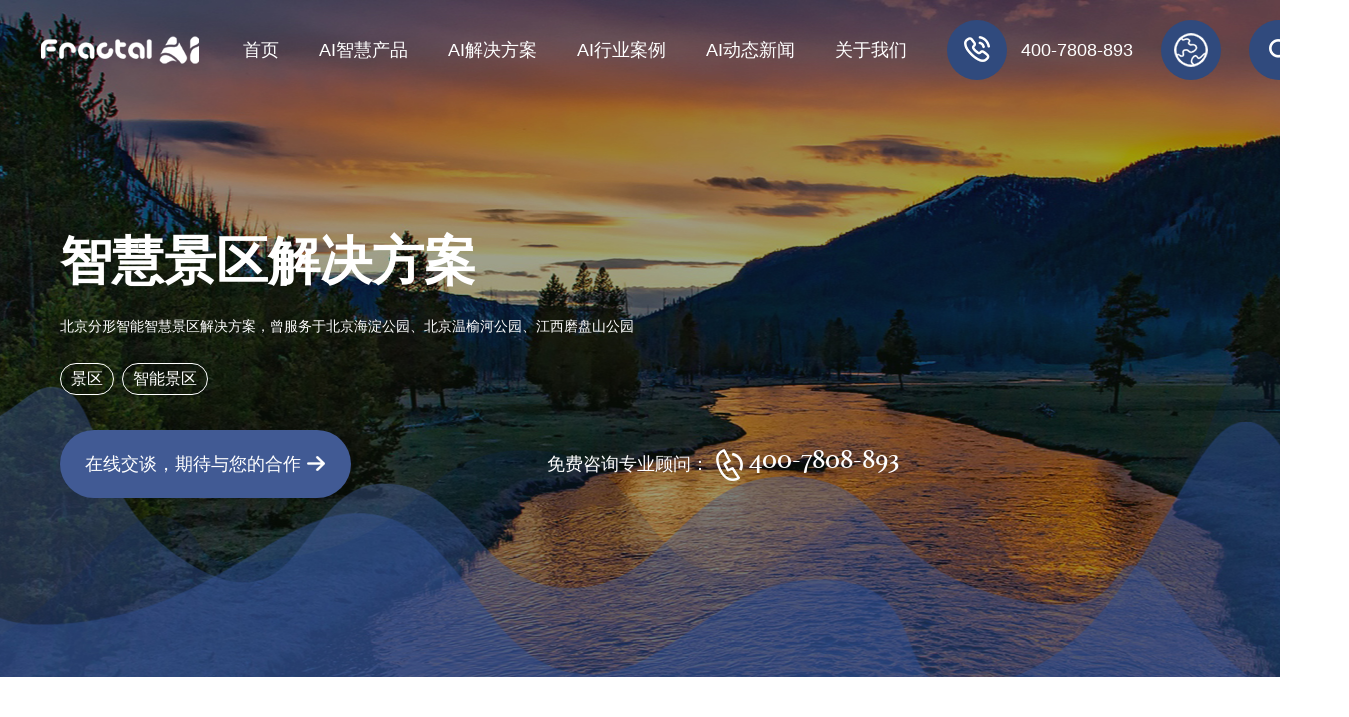

--- FILE ---
content_type: text/html; charset=utf-8
request_url: https://www.fractalai.cn/aiscenery.html
body_size: 7536
content:
<!doctype html>
<html>
<head>
<meta http-equiv="Content-Type" content="text/html; charset=utf-8">
<link href="/Public/favicon.ico" type="image/x-icon" rel="shortcut icon"/><!-- Favicon Icon -->
<meta http-equiv="X-UA-Compatible" content="IE=edge,chrome=1">
<meta name="renderer" content="webkit">
<meta name="author" content="http://www.fractal-technology.com">
<meta name="apple-mobile-web-app-capable" content="yes">
<meta name="apple-mobile-web-app-status-bar-style" content="black">
<meta name="format-detection" content="telephone=no,email=no,adress=no">
<meta name="viewport" content="width=device-width, initial-scale=1, maximum-scale=1, user-scalable=no">
<meta name="keywords" content="智慧景区,智能景区,智慧旅游,全域旅游,智慧园林,智慧景区建设" />

<meta name="description" content="智慧公园,智慧景区,智能步道,智能语音亭,智能语音导览屏,AR太极,智慧物联网设备-北京分形智能,智慧景区解决方案,曾服务于北京海淀公园,北京温榆河公园,江西磨盘山公园" />
    <title>智慧景区解决方案_北京分形科技有限公司_智慧景区,智能景区,智慧旅游,全域旅游,智慧园林,智慧景区建设</title>
    <script type="text/javascript">
        if(!window.matchMedia){
            var el = document.createElement('div');
            el.style.cssText = "position: fixed; left: 0; top: 0; width: 100%; height: 100%; background-color: #575757; z-index: 999999;";
            el.innerHTML = '<div style="position: absolute; top: 40%; left: 0; right: 0; margin: auto; width: 80%; font-family: Microsoft YaHei; font-size: 2em; font-weight: bold; text-align: center; color: #fff;">您当前使用的浏览器版本过低，<br>建议尽快升级您的浏览器，以获得更好的浏览体验！</div>';
            document.documentElement.appendChild(el);
        }
    </script>

    <link rel="stylesheet" href="/Public/static/themes/zngw/themes/css/vendor.css">
    <!-- endinject -->
    <script src="/Public/static/themes/zngw/themes/js/vendor.js"></script>
    <!-- inject:css -->
    <link rel="stylesheet" href="/Public/static/themes/zngw/themes/css/main.css">
    <!-- endinject -->
    <!-- inject:js -->
    <script src="/Public/static/themes/zngw/themes/js/main.js"></script>
</head>
<body>
    <script>
    $(function(){
        $('.x-header .widget-area-edit-bg,.x-header .widget-area-edit-title').remove();
        $('.x-footer .widget-area-edit-bg,.x-footer .widget-area-edit-title').remove();
        $('.rightNav .widget-area-edit-bg,.rightNav .widget-area-edit-title').remove();
        $('.x-footer .tit-box').css('pointer-events','none');
    });

    </script>
        <style>
    .empty-data{ width:100%; font-size:25px; padding-top:8%; padding-bottom:8%; text-align: center;}
    </style>
            <div class="x-layout">
        <style>
#myalert{ display:none; }
.recruit .block1{ height: auto}
.layer{background:url(/Public/static/images/con_mask.png);;position:fixed;left:0;right: 0;top:0;bottom: 0;width:100%;height:100%;z-index: 1000000;}
.layer .myalert{padding:30px;background:#fff;width:240px;position:absolute;margin-top:-100px;top:50%;left:50%;margin-left:-120px;text-align:center; z-index: 100000}
.layer .guan{background:url(/Public/static/images/close.png) no-repeat center; display:block;width:23px;height:23px;position:absolute;top:10px;right:10px;}
.layer .text{padding-bottom:15px;font-size:16px;color:#474747;}
.layer .button{background:none;border:1px solid #bbbbbb;width:91px;height:29px;font:14px/100% "Microsoft YaHei", Arial, Tahoma, Helvetica, sans-serif;color: #707070;}
</style>
<div id="myalert" class="layer">
    <div class="myalert">
        <a href="javascript:;" onclick="myalert_hide();" class="guan"></a>
        <div class="text">请输入关键字</div>
        <a><button class="button" id="my_ok" style="cursor:pointer ;opacity: 1;transform: translateY(0px);">确定</button></a>
    </div>
</div>
<script>
function my_alert(text,callback) {
    $('#myalert').show();
    $('#myalert .myalert div').html(text);

    $('#my_ok').click( function() {
        $('#myalert').hide();

        if (typeof(callback) == 'function') {
            callback();
            return false;
        }
    });
}

function myalert_hide(){
    $('#myalert').hide();
}
</script>

        <!-- 样式不用管 -->
<style>
	.nav_float {
		position: fixed;
		right: 0;
		top: 50%;
		transform: translateY(-50%);
		z-index: 3;
		margin-right: 0;
		transition: all 0.3s ease-out 0s;
	}
	.nav_float.s {
		margin-right: 0;
	}
	.nav_float .item {
		background: #455b90;
		color: #fff;
		width: 150px;
		height: 150px;
		display: -ms-flexbox;
		display: flex;
		-ms-flex-align: center;
		align-items: center;
		-ms-flex-pack: center;
		justify-content: center;
		margin-top: 5px;
		border-radius: 10px 0 0 10px;
		-ms-flex-direction: column;
		flex-direction: column;
		position: relative;
	}

	.nav_float .item .ico {
		max-width: 40%;
	}

	.nav_float .item .ico img {
		max-width: 100%;
	}

	.nav_float .item:first-child {
		margin-top: 0;
	}
	.nav_float .item .h {
		margin-top: 5px;
		font-size: 18px;
	}

	.nav_float .item a {
		position: absolute;
		left: 0;
		top: 0;
		right: 0;
		bottom: 0;
	}

	.nav_float .arr {
		position: absolute;
		right: 100%;
		top: 37.4%;
		transform: translateY(-50%);
		width: 75px;
		height: 150px;
		border-radius: 75px 0 0 75px;
		display: none;
		overflow: hidden;
	}

	.nav_float .arr i {
		display: block;
		height: 100%;
		background: #495B8C url(/Public/static/themes/zngw/themes/image/icon11_4.png) right 10px center no-repeat;
		transform: rotateY(180deg);
	}

	.nav_float .ewm {
		position: absolute;
		top: 0;
		left: -220px;
		display: none;
	}

	.nav_float .ewm img {
		width: 200px;
	}

	.item:hover .ewm {
		display: block;
	}

	@media only screen and (max-width: 1300px) {
		.nav_float .item {
			width: 100px;
			height: 100px;
		}

		.nav_float .item .h {
			font-size: 14px;
		}

		.nav_float .arr {
			width: 50px;
			height: 100px;
			border-radius: 50px 0 0 50px;
		}

		.nav_float .arr i {
			background-position: 10px center;
			background-size: 40% auto;
		}
	}
	@media only screen and (max-width: 768px) {
		.nav_float {
			margin-right: -80px;
		}
		.nav_float .item {
			width: 80px;
			height: 80px;
		}
		.nav_float .item:nth-child(2) {
			border-radius: 0;
		}
		.nav_float .arr {
			width: 40px;
			height: 80px;
			border-radius: 40px 0 0 40px;
			background-position: right 5px center;
			display: block;
		}
		.nav_float.s .arr i {
			transform: none;
			background-position: right 5px center;
		}
	}
</style>
<div class="nav_float">
	<div class="item">
		<div class="ico">
			<img src="/Public/static/themes/zngw/themes/image/icon11_2.png" alt="">
		</div>
		<div class="h">在线咨询</div>
		<a href="http://p.qiao.baidu.com/cps/chat?siteId=797383&amp;userId=3095672" target="_blank"></a>
	</div>
	<div class="item code" id="wlWXIM-btn">
		<div class="ico p-show" id="wl-qrcode"></div>
		<div class="ico m-show"><img src="/Public/static/themes/zngw/themes/image/qwx.png" alt=""></div>
		<div class="h">企微直连</div>
	</div>
	<div class="item code">
		<div class="ico">
			<img src="/Public/static/themes/zngw/themes/image/icon11_3.png"
				alt="" class="m-show">
			<img src="/Public/static/themes/zngw/themes/image/ewm.jpg" alt=""
				class="p-show">
		</div>
		<div class="h">关注我们</div>
		<div class="ewm m-show">
			<img src="/Public/static/themes/zngw/themes/image/ewm.jpg" alt="">
		</div>
	</div>
	<span class="arr"><i></i></span>
</div>
<div class="topping-mod xfont icon-up">
	<div class="s">top</div>
</div>
<div class="x-header">
	<div class="h-wrap">
		<div class="menu-mod">
			<style type="text/css">
                .logo .widget-area-edit{height:50px !important; margin-top:-50px !important;}
    			.logo .widget-area-edit {width: 0 !important;}
            </style>
            <div class="logo"><a href="/">
    <img src="/Uploads/Zngwzq/Picture/2021/06/07/s60bdf7d24aedd.png" title="logo_fractal·AI" alt="logo_fractal·AI"  class="i">
    <img src="/Uploads/Zngwzq/Picture/2021/06/07/s60bdf81156e84.png" title="m_logo_fractal·AI" alt="m_logo_fractal·AI"  class="i">
</a></div>			<div class="menu-btn"><span class="line"></span></div>
		</div>
		<div class="nav-mod">
			<div class="search-box m-show">
                <div class="search-txt mb_search_enter"><input type="text" class="search-input" placeholder="search..."></div>
                <button class="search-submit xicon icon-search" type="button"></button>
            </div>
			<div class="nav-box nav-lv1">
                <div class="nav-item nav-lv1-item">
                        <div class="nav-tit nav-lv1-tit">
                            <a class="nav-link nav-lv1-link" href="/" >首页</a>
                        </div>
                    </div><div class="nav-item nav-lv1-item">
                        <div class="nav-tit nav-lv1-tit">
                            <a class="nav-link nav-lv1-link" href="/product.html" >AI智慧产品</a>
                        </div>
                    </div><div class="nav-item nav-lv1-item">
                        <div class="nav-tit nav-lv1-tit">
                            <a class="nav-link nav-lv1-link" href="/solution.html" > AI解决方案</a>
                        </div>
                    </div><div class="nav-item nav-lv1-item">
                        <div class="nav-tit nav-lv1-tit">
                            <a class="nav-link nav-lv1-link" href="/cases.html" >AI行业案例</a>
                        </div>
                    </div><div class="nav-item nav-lv1-item">
                        <div class="nav-tit nav-lv1-tit">
                            <a class="nav-link nav-lv1-link" href="/ailogs.html" >AI动态新闻</a>
                        </div>
                    </div><div class="nav-item nav-lv1-item">
                        <div class="nav-tit nav-lv1-tit">
                            <a class="nav-link nav-lv1-link" href="/about.html" >关于我们</a>
                        </div>
                    </div>            </div>
		</div>
		<div class="tools-mod">
            <div class="tools-item">
                <div class="icon">
                    <img src="/Public/static/themes/zngw/themes/image/ico1.png" alt="" class="i">
                </div>
                <div class="p">
                    <span class="en">
                        <div class="text_class">400-7808-893</div>                    </span>
                </div>
            </div>

            <div class="tools-item" >
                <div class="icon">
                	<a href="/about.html#map">
                		<img src="/Public/static/themes/zngw/themes/image/ico2.png" alt="" class="i">
                	</a>
                </div>
                <div class="p" style="display:none;">
                    <div class="text_class">我们的业务遍布全国</div>                </div>
            </div>

            <div class="tools-item search-mod wb">
                <div class="search-tap icon"><img src="/Public/static/themes/zngw/themes/image/ico3.png" alt="" class="i"></div>
                <div class="search-box">
                    <div class="search-txt wb_search_enter"><input type="text" class="search-input" placeholder="search..."></div>
                    <div class="search-btn"><button class="search-submit xicon icon-search" type="button"></button></div>
                </div>
            </div>
        </div>
	</div>
</div>
<script type="text/javascript">
    $(function(){
        // pc版的搜素
        $('.wb .search-btn').click(function(){
            var keywords =$('.wb .search-txt .search-input').val();
            if(keywords == '' || keywords == 'search...' || keywords == '.'  ){
                my_alert("请输入搜索关键词"); 
                return false;
            }else{
                if(""){
                    window.location.href= "/searchs/keywords/" + encodeURI(keywords);
                } else {
                    window.open("/searchs/keywords/" + encodeURI(keywords));
                }
            }
        });
        $('.search-box .search-txt.wb_search_enter input').keypress(function(e){
            var keycode = (e.keyCode ? e.keyCode : e.which)

            if(keycode == 13){
                var keywords =$('.wb .search-txt .search-input').val();
                if(keywords == '' || keywords == 'search...' || keywords == '.'  ){
                    my_alert("请输入搜索关键词"); 
                    return false;
                }else{
                    if(""){
                        window.location.href= "/searchs/keywords/" + encodeURI(keywords);
                    } else {
                        window.open("/searchs/keywords/" + encodeURI(keywords));
                    }
                }
            }
        });

        // 手机版的搜素
        $('.mb .search-submit').click(function(){
            var keywords =$('.mb .search-txt .search-input').val();
            
            if(keywords == '' || keywords == 'search...' || keywords == '.'  ){
                my_alert("请输入搜索关键词"); 
                return false;
            }else{
                if(""){
                    window.location.href= "/searchs/keywords/" + encodeURI(keywords);
                } else {
                    window.open("/searchs/keywords/" + encodeURI(keywords));
                }
            }
        });
        $('.search-box .search-txt.mb_search_enter input').keypress(function(e){
            var keycode = (e.keyCode ? e.keyCode : e.which)

            if(keycode == 13){
                var keywords =$('.mb .search-txt .search-input').val();
               
                if(keywords == '' || keywords == 'search...' || keywords == '.'  ){
                    my_alert("请输入搜索关键词"); 
                    return false;
                }else{
                    if(""){
                        window.location.href= "/searchs/keywords/" + encodeURI(keywords);
                    } else {
                        window.open("/searchs/keywords/" + encodeURI(keywords));
                    }
                }
            }
        });
    });
</script>
            <div class="x-container" data-pt="false">
	<div class="case_details1">
		
		<style type="text/css">
            .solution_bg_class .widget-area-edit-btn{top:150px !important;}
        </style>
        
        <div class="solution_bg_class"><div class="bg" style="background-image: url(/Uploads/Zngwzq/Picture/2021/01/05/s5ff445ff6f860.jpg);"></div>
	</div>
		<div class="x-wrap">
			<div class="cont">
				<div class="t">智慧景区解决方案</div>
				<div class="p">北京分形智能智慧景区解决方案，曾服务于北京海淀公园、北京温榆河公园、江西磨盘山公园</div>
								<div class="t_tags">
					<a class="tag" href="/taglist/2923.html" target="_blank">景区</a><a class="tag" href="/taglist/3069.html" target="_blank">智能景区</a>				</div>
								<div class="c">
					<a href="http://p.qiao.baidu.com/cps/chat?siteId=797383&amp;userId=3095672" target="_blank" class="t_more">在线交谈，期待与您的合作</a>
					<div class="tel">
						<div>免费咨询专业顾问：</div>                        <div class="n">
                            <div>400-7808-893</div>                        </div>
					</div>
				</div>
			</div>
		</div>
	</div>

	<div class="case_details2">
		<div class="x-wrap">
			<div class="tit">
				<div class="text_class">景区智慧设备</div>			</div>

			<style type="text/css">
				.solution_chose_class .widget-area-edit{width:1px !important;}
			</style>
			<div class="solution_chose_class">
<div class="ul">
	<div class="li t_item trans-scale">
			<div class="img">
				<a href="/footpath" target="_blank">
					<img src="/Uploads/Zngwzq/Picture/2021/10/22/s6172719644b51.jpg" title="分形智能_智能步道人脸识别杆 隐私保护款" alt="分形智能_智能步道人脸识别杆 隐私保护款" class="i">
				</a>
			</div>
			<div class="cont">
				<div class="t"><a href="/footpath" target="_blank">智能步道 隐私保护合规款</a></div>
				<div class="p1"><a href="/footpath" target="_blank">用户隐私保护，用户感知、知情情况下快速主动识别</a></div>
				<div class="links">
					<a href="/footpath" target="_blank" class="t_link b">进一步了解</a>
					<a href="http://p.qiao.baidu.com/cps/chat?siteId=797383&amp;userId=3095672" target="_blank" class="t_link b">询问价格</a>
				</div>
			</div>
		</div><div class="li t_item trans-scale">
			<div class="img">
				<a href="/footpath4" target="_blank">
					<img src="/Uploads/Zngwzq/Picture/2024/06/05/s6660107abb8e4_1573_997_0_113.png" title="分形智能_智能步道" alt="分形智能_智能步道" class="i">
				</a>
			</div>
			<div class="cont">
				<div class="t"><a href="/footpath4" target="_blank">智能步道 标准款</a></div>
				<div class="p1"><a href="/footpath4" target="_blank">无感识别、步行识别、跑步识别、骑车识别、多人同时识别、用户隐私保护</a></div>
				<div class="links">
					<a href="/footpath4" target="_blank" class="t_link b">进一步了解</a>
					<a href="http://p.qiao.baidu.com/cps/chat?siteId=797383&amp;userId=3095672" target="_blank" class="t_link b">询问价格</a>
				</div>
			</div>
		</div><div class="li t_item trans-scale">
			<div class="img">
				<a href="/airacing" target="_blank">
					<img src="/Uploads/Zngwzq/Picture/2021/12/30/s61cd82874737d.jpg" title="分形智能_智能竞速单车互动" alt="分形智能_智能竞速单车互动" class="i">
				</a>
			</div>
			<div class="cont">
				<div class="t"><a href="/airacing" target="_blank">智能竞速单车互动</a></div>
				<div class="p1"><a href="/airacing" target="_blank">多人动感单车比赛；游客骑自行车，进行发电，触发互动喷泉、互动灯带等其他设...</a></div>
				<div class="links">
					<a href="/airacing" target="_blank" class="t_link b">进一步了解</a>
					<a href="http://p.qiao.baidu.com/cps/chat?siteId=797383&amp;userId=3095672" target="_blank" class="t_link b">询问价格</a>
				</div>
			</div>
		</div></div></div>			
			<div></div>		</div>
	</div>

	<div class="case_details3">
		<div class="unit">
			<div class="box1">
				<div><div class="bg"><img src="/Public/static/themes/zngw/themes/image/bg25.jpg" alt="" class="i"></div>
<div class="mask" style="background-color: rgba(0, 0, 0, 0);"></div>
<div class="cont">
	<div class="t">应用案例</div>
	<a  style="cursor: default;" class="t_link">点击查看，更多应用案例</a>
</div>
<a  style="cursor:default;" class="link"></a></div>			</div>
			<div>
<div class="box2">
	<div class="img">
					<img src="/Public/static/themes/zngw/themes/image/img37.jpg" alt="" class="i">	</div>
	<div class="cont">
		<div class="bg"><img src="/Public/static/themes/zngw/themes/image/bg26.jpg" alt="" class="i"></div>
		<div class="in">
			<div class="t">江西余干琵琶湖公园</div>
			<div class="p">进一步了解</div>
		</div>
	</div>
	<a href="/pph" target="_blank" class="link"></a></div></div>		</div>

		<div class="unit">
			<div>
<div class="box3">
	<div class="img">
					<img src="/Public/static/themes/zngw/themes/image/img36.jpg" alt="" class="i">	</div>
	<div class="mask" style="background-color: rgba(0, 0, 0, 0);"></div>
	<div class="cont">
		<div class="t">江西上饶数创公园</div>
		<div class="p">进一步了解</div>
	</div>
	<a href="/scgy" target="_blank" class="link"></a></div>
<div class="box4">
	<div class="img">
					<img src="/Public/static/themes/zngw/themes/image/img38.jpg" alt="" class="i">	</div>
	<div class="cont">
		<div class="bg"><img src="/Public/static/themes/zngw/themes/image/bg27.jpg" alt="" class="i"></div>
		<div class="in">
			<div class="t">江西南昌磨盘山森林公园</div>
			<div class="p">进一步了解</div>
		</div>
	</div>
	<a href="/mps" target="_blank" class="link"></a></div></div>		</div>
	</div>

	
	<div class="case_details4">
		<div class="x-wrap">
			<div class="tit">
				<div class="text_class">媒体新闻</div>			</div>
			<div class="ul">
				<div class="li">
						<div class="t"><a href="/ailog/193.html" target="_blank">徐州云龙湖景区：科技创造新式“智慧景区”！</a></div>
						<div class="d">2021-06-25</div>
												<div class="t_tags">
							<a href="/taglist/2923.html" target="_blank" class="tag">景区</a><a href="/taglist/2875.html" target="_blank" class="tag">智慧景区</a><a href="/taglist/3029.html" target="_blank" class="tag">景区舆情监控</a>						</div>
					</div><div class="li">
						<div class="t"><a href="/ailog/184.html" target="_blank">南京定坊嘉苑智慧社区：用科技铸造幸福生活！</a></div>
						<div class="d">2021-06-16</div>
												<div class="t_tags">
							<a href="/taglist/3190.html" target="_blank" class="tag">智慧社区</a><a href="/taglist/3209.html" target="_blank" class="tag">人脸闸机</a><a href="/taglist/2923.html" target="_blank" class="tag">景区</a>						</div>
					</div><div class="li">
						<div class="t"><a href="/ailog/147.html" target="_blank">云程序上线，成都智慧公园尽在“掌”握！</a></div>
						<div class="d">2021-05-05</div>
												<div class="t_tags">
							<a href="/taglist/2686.html" target="_blank" class="tag">小程序</a><a href="/taglist/2923.html" target="_blank" class="tag">景区</a><a href="/taglist/2905.html" target="_blank" class="tag">智慧公园</a><a href="/taglist/2904.html" target="_blank" class="tag">智慧园区</a>						</div>
					</div><div class="li">
						<div class="t"><a href="/ailog/141.html?_wap=1" target="_blank">科幻照进现实，探秘成都智能座椅！</a></div>
						<div class="d">2021-04-19</div>
												<div class="t_tags">
							<a href="/taglist/3199.html" target="_blank" class="tag">智能座椅</a><a href="/taglist/3025.html" target="_blank" class="tag">智能灯杆</a><a href="/taglist/3193.html" target="_blank" class="tag">智能垃圾桶</a><a href="/taglist/2923.html" target="_blank" class="tag">景区</a>						</div>
					</div><div class="li">
						<div class="t"><a href="/ailog/138.html" target="_blank">长沙橘子洲：智慧厕所解决“排队难”问题</a></div>
						<div class="d">2021-04-15</div>
												<div class="t_tags">
							<a href="/taglist/2923.html" target="_blank" class="tag">景区</a><a href="/taglist/2875.html" target="_blank" class="tag">智慧景区</a><a href="/taglist/3204.html" target="_blank" class="tag">智慧厕所</a><a href="/taglist/2905.html" target="_blank" class="tag">智慧公园</a>						</div>
					</div><div class="li">
						<div class="t"><a href="/ailog/93.html" target="_blank">皇城相府：5G技术+AR互动，要多潮有多潮！</a></div>
						<div class="d">2021-02-17</div>
												<div class="t_tags">
							<a href="/taglist/2923.html" target="_blank" class="tag">景区</a><a href="/taglist/2875.html" target="_blank" class="tag">智慧景区</a><a href="/taglist/3036.html" target="_blank" class="tag">AR</a><a href="/taglist/3042.html" target="_blank" class="tag">VR</a>						</div>
					</div>							</div>

			<div></div>
			<div><div class="talk">
	<a  href="http://p.qiao.baidu.com/cps/chat?siteId=797383&userId=3095672" target="_blank" >
					<img src="/Public/static/themes/zngw/themes/image/img39.jpg" alt="" class="i">	</a>
</div></div>		</div>
	</div>
</div>

<!-- inject:private:js -->
<script>
	"use strict";

	$(function() { ///  
	});
</script>
<!-- endinject -->

        <div class="x-footer">
	<div class="l-wrap">
		<div class="box1">
			<div class="t">
				<div class="text_class">友情链接：</div>            </div>
			<style type="text/css">
                .footer_images1_class .widget-area-edit-btn{top:-25px !important;}
                .footer_images1_class .widget-area-edit{height:1px !important;}
            </style>
            <div class="footer_images1_class"><div class="p">
    <a  style="cursor:default;" class="link">AI网站建设</a><a  href="/" target="_blank"  class="link">智慧公园</a><a  href="/" target="_blank"  class="link">智慧景区</a><a  href="/"  class="link">AR太极</a><a  href="/"  class="link">智慧博物馆</a><a  href="/"  class="link">智能步道</a></div></div>			<div class="arr xicon icon-down"></div>
		</div>
		<div><div class="box2">
        <div class="dl">
                <div class="dt">北京朝阳总部</div>
                <div class="dd">朝阳区东方东路9号东方国际大厦7层</div>
            </div><div class="dl">
                <div class="dt">上海办事处 </div>
                <div class="dd">静安区新疆路518号</div>
            </div><div class="dl">
                <div class="dt">武汉办事处 </div>
                <div class="dd">珞瑜路阜华大厦</div>
            </div><div class="dl">
                <div class="dt">哈尔滨办事处 </div>
                <div class="dd">南岗区爱达尊御</div>
            </div><div class="dl">
                <div class="dt">东京办事处 </div>
                <div class="dd">江东区门前仲町1-7</div>
            </div><div class="dl">
                <div class="dt">成都办事处 </div>
                <div class="dd">武侯区国学巷37号</div>
            </div><div class="dl">
                <div class="dt">广州办事处 </div>
                <div class="dd">荔湾区陈家祠道48号</div>
            </div><div class="dl">
                <div class="dt">北京海淀办事处 </div>
                <div class="dd">北京市海淀区农大南路88号1号楼一层161</div>
            </div>    </div></div>        		 <div class="box3">
            <div class="p">
                <span class="s">版权所有：<a href="http://www.fractal-technology.com" target="_blank">北京分形科技</a></span>
                <span class="s"><a href="http://beian.miit.gov.cn/" target="_blank">京ICP备05007162号-15 </a></span>
                <span class="s"><a href="http://beian.miit.gov.cn/" target="_blank">京公网安备 11010502032856号</a></span>
            </div>
            <style type="text/css">
                .footer_img_class .widget-area-edit-btn{left: -50px !important;}
            </style>
            <div class="footer_img_class"><div class="p">
    <a href="javascript:;" class="suds-mod link">
        <div class="icon"><img src="/Public/static/themes/zngw/themes/image/ico7.png" alt="" class="i"></div>
        <div class="suds-pop at-t">
            <div class="code"><img src="/Uploads/Zngwzq/Picture/2021/01/06/s5ff56e1ceceda.jpg" title="分形公众号" alt="分形公众号"></div>
        </div>
    </a>
    <a  href="http://p.qiao.baidu.com/cps/chat?siteId=797383&userId=3095672" target="_blank"  class="link">
        <div class="icon"><img src="/Public/static/themes/zngw/themes/image/ico8.png" alt="" class="i"></div>
    </a>
    <a  href="http://p.qiao.baidu.com/cps/chat?siteId=797383&userId=3095672" target="_blank"  class="link">
        <div class="icon"><img src="/Public/static/themes/zngw/themes/image/ico9.png" alt="" class="i"></div>
    </a>
</div></div>        </div>
	</div>
</div>
<script>
	$(".nav_float .arr").click(function() {
		$(".nav_float").toggleClass("s");
	});
	$("#wlWXIM-btn").on("click", function(ua) {
		// android UC环境判断
		var ua = navigator.userAgent.toLowerCase(); //获取判断用的对象
		if (/(android)/i.test(ua) && ua.indexOf("ucbrowser") > -1) {
			AndroidUC = true;
			$("#willingWxPopupQrcodeWrap").show();
		} else {
			var $url;
			$.ajax({
				type: 'get', //get或post
				url: 'https://scrm-wx.weiling.cn/client/kf/select?corp_id=wx9dcfca8567854422&wl_kf_id=1508347705390153728', //请求的地址
				success: function(res) { //成功的回调函数
					var $json = JSON.parse(res);
					$url = $json.data.url;
					window.open($url, "_self");
				}
			})
		}
	})
</script>
    </div>
</body>
</html>

--- FILE ---
content_type: text/html;charset=utf-8
request_url: https://scrm-wx.weiling.cn/client_v2/live_code/select_code?corp_id=wx9dcfca8567854422&code_channel_id=1508398739180625920&url=https%3A%2F%2Fwww.fractalai.cn%2Faiscenery.html
body_size: 578
content:
{"msg":"操作成功","code":200,"data":{"id":"1508398741059674802","qr_code":"https://wework.qpic.cn/wwpic/677967_UXAgQ3VmSwGTWdt_1648465502/0","welcome_msg_info":{"text":{"content":"[客户昵称] ，非常欢迎您的到访！您有任何关于AI人工智能、智慧博物馆、智慧公园、智慧社区、智慧医院、网站建设、电商网站建设、移动端、融媒体、网络运营等方面的问题都可以进行咨询。\n\n\n如果您比较着急，可以直接拨打电话：010-64928252或400-6446-365，我们会有专人为您提供咨询服务！"}}}}

--- FILE ---
content_type: text/css
request_url: https://www.fractalai.cn/Public/static/themes/zngw/themes/css/main.css
body_size: 20172
content:
.trans-scale{overflow:hidden}.trans-scale .i{width:100%;height:auto;-webkit-transform-style:preserve-3d;transform-style:preserve-3d;-webkit-transform:scale(1);transform:scale(1);-webkit-transition:-webkit-transform 1s;transition:-webkit-transform 1s;transition:transform 1s;transition:transform 1s, -webkit-transform 1s}.trans-liro{position:relative;overflow:hidden}.trans-liro::before{content:'';position:absolute;left:0;top:0;bottom:0;right:0;background-color:rgba(255,255,255,0.3);-webkit-transform-origin:right center;transform-origin:right center;-webkit-transform:scaleX(0);transform:scaleX(0);-webkit-transition:-webkit-transform .5s;transition:-webkit-transform .5s;transition:transform .5s;transition:transform .5s, -webkit-transform .5s}@-webkit-keyframes animat-shake{0%,100%{-webkit-transform:rotate(0deg);transform:rotate(0deg)}25%,75%{-webkit-transform:rotate(5deg);transform:rotate(5deg)}50%{-webkit-transform:rotate(-5deg);transform:rotate(-5deg)}}@keyframes animat-shake{0%,100%{-webkit-transform:rotate(0deg);transform:rotate(0deg)}25%,75%{-webkit-transform:rotate(5deg);transform:rotate(5deg)}50%{-webkit-transform:rotate(-5deg);transform:rotate(-5deg)}}@-webkit-keyframes animat-round{0%{-webkit-transform:rotate(0deg);transform:rotate(0deg)}100%{-webkit-transform:rotate(360deg);transform:rotate(360deg)}}@keyframes animat-round{0%{-webkit-transform:rotate(0deg);transform:rotate(0deg)}100%{-webkit-transform:rotate(360deg);transform:rotate(360deg)}}@-webkit-keyframes animat-reverse{0%{-webkit-transform:rotate(0deg);transform:rotate(0deg)}100%{-webkit-transform:rotate(-360deg);transform:rotate(-360deg)}}@keyframes animat-reverse{0%{-webkit-transform:rotate(0deg);transform:rotate(0deg)}100%{-webkit-transform:rotate(-360deg);transform:rotate(-360deg)}}@media screen and (min-width: 769px){.trans-scale:hover .i{-webkit-transform:scale(1.1);transform:scale(1.1)}.trans-liro:hover::before{-webkit-transform-origin:left center;transform-origin:left center;-webkit-transform:scaleX(1);transform:scaleX(1)}.animat-shake:hover{-webkit-animation:animat-shake .5s;animation:animat-shake .5s}.animat-round::before{-webkit-animation:animat-round 5s linear infinite;animation:animat-round 5s linear infinite}.animat-steps::before{-webkit-animation:animat-round 2s steps(12, end) infinite;animation:animat-round 2s steps(12, end) infinite}}@font-face{font-family:"avian";src:url("../font/avian.eot");src:url("../font/avian.eot?#iefix") format("embedded-opentype"),url("../font/avian.woff") format("woff"),url("../font/avian.ttf") format("truetype"),url("../font/avian.svg#avian") format("svg");font-weight:normal;font-style:normal}@font-face{font-family:"xfont";src:url("../font/xfont.eot");src:url("../font/xfont.eot?#iefix") format("embedded-opentype"),url("../font/xfont.woff") format("woff"),url("../font/xfont.ttf") format("truetype"),url("../font/xfont.svg#xfont") format("svg");font-weight:normal;font-style:normal}@font-face{font-family:'al';src:url("../font/Athelas.ttf")}@font-face{font-family:'alb';src:url("../font/Athelas-Bold.ttf")}*,*::before,*::after{-webkit-box-sizing:border-box;box-sizing:border-box}html,body,div,span,p,a,table,tr,th,td,img,iframe,form,input,button,select,textarea{margin:0;padding:0}body{margin:auto;font-family:"微软雅黑", Arial, Tahoma, Helvetica, sans-serif;font-size:16px;line-height:1.5;color:#333;background-color:#fff;opacity:0}input,button,textarea,select{outline:0;border:0;background:none;font:inherit;color:inherit}input,textarea,select{min-height:1.5em}ol,ul,li{list-style:none}input,select{-webkit-appearance:none;-moz-appearance:none;appearance:none}textarea{overflow:auto;resize:none}table{border-collapse:collapse;border:0}img{border:0;outline:0;vertical-align:middle}a{text-decoration:none;color:inherit}:focus{outline:0}svg:not(:root){overflow:hidden}button::-moz-focus-inner,input::-moz-focus-inner{border:0}input[type=date]{background-color:transparent;border:0;filter:'alpha(opacity=0)'}input:focus,textarea:focus{color:inherit}input::-ms-clear,::-ms-reveal{display:none}input::-webkit-input-placeholder, textarea::-webkit-input-placeholder{color:#909090;opacity:1}input::-moz-placeholder, textarea::-moz-placeholder{color:#909090;opacity:1}input:-ms-input-placeholder, textarea:-ms-input-placeholder{color:#909090;opacity:1}input::-ms-input-placeholder, textarea::-ms-input-placeholder{color:#909090;opacity:1}input::placeholder,textarea::placeholder{color:#909090;opacity:1}.placeholder{color:#909090}.init-screen{opacity:1;-webkit-transition-property:opacity;transition-property:opacity;-webkit-transition-delay:.01s;transition-delay:.01s}.lock-screen{overflow:hidden}.xfont,.xicon{position:relative;-webkit-transition-property:color, background;transition-property:color, background;-webkit-transition-duration:.3s;transition-duration:.3s}.xfont::before,.xicon::before{display:block;text-align:center;font-family:xfont;font-style:normal;-webkit-font-smoothing:antialiased;-webkit-text-stroke-width:0.2px;-moz-osx-font-smoothing:grayscale}.xicon{width:30px;height:30px;cursor:pointer}.xicon::before{position:absolute;left:50%;top:50%;-webkit-transform:translate(-50%, -50%);transform:translate(-50%, -50%)}.icon-left::before{content:'\e504'}.icon-right::before{content:'\e505'}.icon-up::before{content:'\e506'}.icon-down::before{content:'\e507'}.icon-search::before{content:'\e510'}.icon-close::before{content:'\e508'}.icon-menu::before{content:'\e511'}.icon-load{-webkit-animation:animat-round 2s steps(12, end) infinite;animation:animat-round 2s steps(12, end) infinite}.icon-load::before{content:'\e512'}.icon-media-start::before{content:'\e520'}.icon-media-play::before{content:'\e521'}.icon-media-pause::before{content:'\e522'}.icon-media-buffer{-webkit-animation:animat-round 5s linear infinite;animation:animat-round 5s linear infinite}.icon-media-buffer::before{content:'\e513'}.icon-media-prev::before{content:'\e523'}.icon-media-next::before{content:'\e524'}.icon-media-volume::before{content:'\e52c'}.icon-media-muted::before{content:'\e52d'}.clear::after,.l-wrap::after,.x-wrap::after,.nav-box::after,.tools-mod::after,.paging-box::after,.slick-track::after,.share-box::after{content:'';display:table;clear:both}.fl{float:left}.fr{float:right}.middle-box{font-size:0}.middle-box::after{content:'';display:inline-block;vertical-align:middle;height:100%}.middle-box .middle-cont{display:inline-block;vertical-align:middle}.justify-txt,.justify-box{word-break:break-all;text-align:justify;text-justify:inter-ideograph}.justify-box::after{content:'';display:inline-block;padding-left:100%;font-size:0;line-height:0;vertical-align:top}.pos-fix{position:fixed !important;left:0;top:0}.pos-abs{position:absolute !important;left:0;top:0}.mask{position:absolute;left:0;right:0;top:0;bottom:0}.tac{text-align:center}[data-object-fit="cover"],[object-fit="cover"]{-o-object-fit:cover;object-fit:cover}[data-object-fit="contain"],[object-fit="contain"]{-o-object-fit:contain;object-fit:contain}[data-object-fit="scale-down"],[object-fit="scale-down"]{-o-object-fit:scale-down;object-fit:scale-down}.x-table{display:table;width:100%;height:100%;border-collapse:collapse}.x-cell,.x-nano{display:table-cell;height:100%;vertical-align:middle}.x-cell{padding:0 1em;width:100%}.x-nano{width:1%}.x-hidden{opacity:0;visibility:hidden;-webkit-transition-property:opacity, visibility;transition-property:opacity, visibility;-webkit-transition-duration:.3s;transition-duration:.3s}.x-visible{opacity:1;visibility:visible}.x-layout{position:relative;width:100%;min-width:1349px;overflow:hidden}.l-wrap,.x-wrap{position:relative;height:100%}.l-wrap{margin:0 40px}.x-wrap{margin:auto;width:1230px}.x-header,.x-footer,.x-container{position:relative;width:100%;z-index:1}.en{font-family:Arial}.t_line{position:absolute;left:0;right:0;top:0;bottom:0;margin:auto;width:1280px;border-left:1px solid rgba(0,0,0,0.08);border-right:1px solid rgba(0,0,0,0.08)}.t_line::before,.t_line::after{content:'';position:absolute;top:0;bottom:0}.t_line::before{left:0;right:0;margin:auto;width:50%;border-left:1px solid rgba(0,0,0,0.08);border-right:1px solid rgba(0,0,0,0.08)}.t_line::after{left:50%;border-left:1px solid rgba(0,0,0,0.08)}.t_more{display:inline-block;position:relative;padding:0 25px;min-width:185px;background-color:#415a94;border-radius:99px;font-size:18px;color:#ffffff;line-height:68px;text-align:center;white-space:nowrap;vertical-align:top}@media screen and (max-width: 768px){.t_more{font-size:16px}}@media screen and (max-width: 480px){.t_more{font-size:14px}}.t_more::after{content:'';display:inline-block;margin-top:-2px;margin-left:5px;width:20px;height:20px;background:url(../image/ico4.png) no-repeat;vertical-align:middle;-webkit-transition:all .3s;transition:all .3s}.t_link{display:inline-block;position:relative;font-size:18px;white-space:nowrap;vertical-align:top}@media screen and (max-width: 768px){.t_link{font-size:16px}}@media screen and (max-width: 480px){.t_link{font-size:14px}}.t_link::after{content:'';display:inline-block;margin-top:-2px;margin-left:5px;width:20px;height:20px;background:no-repeat;vertical-align:middle;-webkit-transition:all .3s;transition:all .3s}.t_link::after{background-image:url(../image/ico4.png)}.t_link.b::after{background-image:url(../image/ico10.png)}.t_play{position:absolute;left:50%;top:50%;width:76px;height:76px;background:url(../image/ico6.png) center no-repeat;background-size:contain;border-radius:50%;cursor:pointer;-webkit-transform:translate(-50%, -50%);transform:translate(-50%, -50%)}.t_play.s{width:150px;height:150px;background-color:rgba(255,255,255,0.1);background-size:96px}.t_tags{display:-webkit-box;display:-ms-flexbox;display:flex;-ms-flex-wrap:wrap;flex-wrap:wrap}.t_tags .tag{display:block;margin-right:8px;padding:2px 10px;border:1px solid;border-radius:99px;font-size:16px;line-height:1.625;-webkit-transition:all .3s;transition:all .3s}@media screen and (max-width: 480px){.t_tags .tag{font-size:14px}}.t_item{background-color:#fff;-webkit-box-shadow:0px 0px 20px 0px rgba(0,0,0,0.05);box-shadow:0px 0px 20px 0px rgba(0,0,0,0.05)}.t_item .img{position:relative;overflow:hidden}.t_item .img::before{content:'';display:block;padding-top:64.10256%}.t_item .img .i{position:absolute;left:0;top:0;width:100%}.t_item .cont{padding:35px 40px}.t_item .cont .t{font-size:20px;-webkit-transition:all .3s;transition:all .3s}@media screen and (max-width: 768px){.t_item .cont .t{font-size:18px}}@media screen and (max-width: 480px){.t_item .cont .t{font-size:16px}}.t_item .cont .tm{display:-webkit-box;display:-ms-flexbox;display:flex;-webkit-box-pack:justify;-ms-flex-pack:justify;justify-content:space-between;-webkit-box-align:center;-ms-flex-align:center;align-items:center;font-size:20px;-webkit-transition:all .3s;transition:all .3s}@media screen and (max-width: 768px){.t_item .cont .tm{font-size:18px}}@media screen and (max-width: 480px){.t_item .cont .tm{font-size:16px}}.t_item .cont .tm::after{content:'';margin-top:2px;width:20px;height:20px;background:url(../image/ico10.png) no-repeat;vertical-align:middle;-webkit-transition:all .3s;transition:all .3s}.t_item .cont .p1{margin-top:10px;font-size:16px;line-height:1.625;color:#666666;display:-webkit-box;-webkit-line-clamp:2;-webkit-box-orient:vertical;text-overflow:ellipsis;overflow:hidden}@media screen and (max-width: 480px){.t_item .cont .p1{font-size:14px}}.t_item .cont .p2{margin-top:14px;padding-top:13px;border-top:1px solid #f0f0f0;font-size:16px;line-height:1.625;line-height:1.875;display:-webkit-box;-webkit-line-clamp:2;-webkit-box-orient:vertical;text-overflow:ellipsis;overflow:hidden}@media screen and (max-width: 480px){.t_item .cont .p2{font-size:14px}}.t_item .cont .links{display:-webkit-box;display:-ms-flexbox;display:flex;-webkit-box-pack:justify;-ms-flex-pack:justify;justify-content:space-between;margin-top:15px;padding-top:24px;border-top:1px solid #f0f0f0}.t_item .cont .dl{margin-top:15px;padding-top:17px;border-top:1px solid #f0f0f0;font-size:16px;line-height:1.625}@media screen and (max-width: 480px){.t_item .cont .dl{font-size:14px}}.t_item .cont .dt{color:#4461a0}.t_case{display:-webkit-box;display:-ms-flexbox;display:flex;-webkit-box-shadow:0px 0px 20px 0px rgba(0,0,0,0.1);box-shadow:0px 0px 20px 0px rgba(0,0,0,0.1)}.t_case>a{display:-webkit-box;display:-ms-flexbox;display:flex;width:100%}.t_case>a>.img{position:relative;overflow:hidden}.t_case>a>.img::before{content:'';display:block;padding-top:59.33333%}.t_case>a>.img .i{position:absolute;left:0;top:0;width:100%}.t_case>.img{position:relative;overflow:hidden}.t_case>.img::before{content:'';display:block;padding-top:64%}.t_case>.img .i{position:absolute;left:0;top:0;width:100%}.t_case .img{width:50%}.t_case .mask{-webkit-transition:all .3s;transition:all .3s}.t_case .icon{position:relative;overflow:hidden;position:absolute;left:50%;top:50%;width:50px;-webkit-transform:translate(-50%, -50%);transform:translate(-50%, -50%)}.t_case .icon::before{content:'';display:block;padding-top:100%}.t_case .icon .i{position:absolute;left:0;top:0;width:100%}.t_case .icon .i{-webkit-transition:all 1s;transition:all 1s}.t_case .cont{padding:28px 30px;width:50%;background-color:#fff}.t_case .cont .t{font-size:20px;-webkit-transition:all .3s;transition:all .3s}@media screen and (max-width: 768px){.t_case .cont .t{font-size:18px}}@media screen and (max-width: 480px){.t_case .cont .t{font-size:16px}}.t_case .cont .p{margin-top:15px;line-height:2}.t_case .cont .tag{margin-right:8px;-webkit-transition:all .3s;transition:all .3s}.n_item{padding:25px 30px 27px;background:url(../image/bg18.jpg);background-size:cover;-webkit-box-shadow:0px 0px 20px 0px rgba(0,0,0,0.1);box-shadow:0px 0px 20px 0px rgba(0,0,0,0.1)}.n_item .t{font-size:20px}@media screen and (max-width: 768px){.n_item .t{font-size:18px}}@media screen and (max-width: 480px){.n_item .t{font-size:16px}}.n_item .d{margin-top:8px}.n_item .p{margin-top:10px;display:-webkit-box;-webkit-line-clamp:2;-webkit-box-orient:vertical;text-overflow:ellipsis;overflow:hidden}.n_item .g{margin-top:10px;display:-webkit-box;display:-ms-flexbox;display:flex;-ms-flex-wrap:wrap;flex-wrap:wrap}.n_item .g .link{margin-right:15px}.n_item .link{-webkit-transition:all .3s;transition:all .3s}.nav_float .item.code .ico{width:70%;max-width:none}.nav_float .item.code .ico img{width:100% !important;height:auto !important;padding:0 !important;border:0 !important;border-radius:0 !important}.nav_float .ewm{display:none !important}@media screen and (min-width: 769px){*.m-show{display:none}.lock-screen{margin-right:17px}.lock-screen.full-screen{margin-right:0}.t_more:hover::after,.t_link:hover::after{-webkit-transform:translateX(5px);transform:translateX(5px)}.t_tags .tag:hover{color:#4461a0}.t_item:hover .cont .t{color:#4461a0}.t_item .cont .tm:hover{color:#4461a0}.t_item .cont .tm:hover::after{-webkit-transform:translateX(5px);transform:translateX(5px)}.t_case:hover .cont .t,.t_case .cont .tag:hover{color:#4461a0}.t_case:hover .mask{opacity:0}.t_case:hover .icon .i{opacity:0;-webkit-transform:scale(0);transform:scale(0)}.n_item .link:hover{color:#4461a0}.nav_float{right:-120px !important}.nav_float:hover{right:0 !important}}@media screen and (min-width: 1680px){.l-wrap{margin:auto;width:1600px}}@media screen and (max-width: 768px){body{font-size:14px;line-height:normal;-webkit-overflow-scrolling:touch}*.p-show{display:none}.lock-screen{right:0}.lock-screen .x-container .vd-adr{display:none !important}.x-layout{min-width:320px}.l-wrap,.x-wrap{padding:0 15px;width:100%}.l-wrap{margin:0}.t_line{left:10px;right:10px;width:auto}.t_more{padding:6px 15px;min-width:0;line-height:normal}.t_more::after,.t_link::after{margin-top:-2px;width:15px;height:15px;background-size:contain}.t_play{width:40px;height:40px}.t_play.s{width:80px;height:80px;background-size:60px}.t_item .cont{padding:20px}.t_item .cont .dl{margin-top:10px;padding-top:10px}.t_case{display:block}.t_case>a{display:block}.t_case .img{width:100%}.t_case .mask,.t_case .icon{display:none}.t_case .cont{padding:20px;width:100%}.t_case .cont .p{margin-top:10px;line-height:normal}.t_case .cont .tag{margin-right:5px}.n_item{padding:20px}.n_item .g .link{margin-right:5px}.nav_float .item.code .ico{max-width:40%;width:40%}.nav_float .item.p-show{display:none}.nav_float .arr{top:auto !important;bottom:0;-webkit-transform:none !important;transform:none !important}.nav_float .item.code{border-radius:0 !important}.nav_float .item.code .ico{height:32px}#willingCircleClickButtonWrap{display:none}#willingWxPopupQrcodeBox{margin:0 auto 0;-webkit-transform:translateY(-50%);transform:translateY(-50%);position:relative;top:50%}.nav_float .ewm{z-index:99}.nav_float .item:hover .ewm{display:block !important}.nav_float .ewm img{width:110px !important}.nav_float .ewm{left:-150px !important}}

.x-footer{padding:50px 0;background:url(../image/bg5.jpg);color:#c3cde0;-webkit-transition:all .3s;transition:all .3s}.x-footer .box1{display:-webkit-box;display:-ms-flexbox;display:flex;line-height:55px}.x-footer .box1>*{width:0;height:auto;-webkit-box-flex:1;-ms-flex-positive:1;flex-grow:1;-ms-flex-negative:1;flex-shrink:1}.x-footer .box1>:first-child,.x-footer .box1>:last-child{width:auto;-webkit-box-flex:0;-ms-flex-positive:0;flex-grow:0;-ms-flex-negative:0;flex-shrink:0}.x-footer .box1 .t{font-size:24px;color:#ffffff}@media screen and (max-width: 768px){.x-footer .box1 .t{font-size:18px}}@media screen and (max-width: 480px){.x-footer .box1 .t{font-size:16px}}.x-footer .box1 .p{height:55px;font-size:18px;overflow:hidden}@media screen and (max-width: 768px){.x-footer .box1 .p{font-size:16px}}@media screen and (max-width: 480px){.x-footer .box1 .p{font-size:14px}}.x-footer .box1 .link{display:inline-block;margin-right:2em;vertical-align:top}.x-footer .box1 .arr{margin-left:20px;width:55px;height:55px;border-radius:50%;background-color:#243f71;font-size:28px;font-weight:bold;color:#ffffff}.x-footer .box1.open .p{height:auto;overflow:visible}.x-footer .box1.open .arr{-webkit-transform:rotateX(180deg);transform:rotateX(180deg)}.x-footer .box2{display:-webkit-box;display:-ms-flexbox;display:flex;-ms-flex-wrap:wrap;flex-wrap:wrap;margin-top:20px;padding:22px 0;border-top:1px solid rgba(255,255,255,0.2);border-bottom:1px solid rgba(255,255,255,0.2)}.x-footer .box2 .dl{padding:14px 0;padding-right:50px}.x-footer .box2 .dt{font-size:24px;color:#ffffff}@media screen and (max-width: 768px){.x-footer .box2 .dt{font-size:18px}}@media screen and (max-width: 480px){.x-footer .box2 .dt{font-size:16px}}.x-footer .box2 .dd{margin-top:16px;font-size:18px}@media screen and (max-width: 768px){.x-footer .box2 .dd{font-size:16px}}@media screen and (max-width: 480px){.x-footer .box2 .dd{font-size:14px}}.x-footer .box3{display:-webkit-box;display:-ms-flexbox;display:flex;-webkit-box-pack:justify;-ms-flex-pack:justify;justify-content:space-between;-webkit-box-align:center;-ms-flex-align:center;align-items:center;margin-top:20px}.x-footer .box3 .s{margin-right:22px}.x-footer .box3 .link{display:inline-block;margin-left:58px;width:40px;vertical-align:top}.x-footer .box3 .icon{position:relative;overflow:hidden;width:40px}.x-footer .box3 .icon::before{content:'';display:block;padding-top:100%}.x-footer .box3 .icon .i{position:absolute;left:0;top:0;width:100%}@media screen and (min-width: 769px){.x-footer a{-webkit-transition:color .3s;transition:color .3s}.x-footer a:hover{color:#4461a0}}@media screen and (min-width: 1680px){.x-footer{padding:88px 0 90px}.x-footer .box2{margin-top:40px}.x-footer .box3{margin-top:34px}}@media screen and (max-width: 768px){.x-footer .box1{line-height:30px}.x-footer .box1 .p{height:30px}.x-footer .box1 .arr{margin-left:10px;width:30px;height:30px;font-size:14px;font-weight:normal}.x-footer .box2{display:block;padding:10px 0}.x-footer .box2 .dl{padding:10px 0}.x-footer .box2 .dd{margin-top:10px}.x-footer .box3{display:block;text-align:center}.x-footer .box3 .p:first-child{margin-bottom:20px}.x-footer .box3 .s{display:block;margin-bottom:10px}.x-footer .box3 .link{margin:0 5px}.x-footer .box3 .icon{width:30px}}

.x-header{z-index:2}.x-header .logo{overflow:hidden}.x-header .logo img{display:block;width:100%}.x-header .nav-mod .nav-item.cur>.nav-tit .nav-link{color:#4461a0}.x-header .tools-mod{display:-webkit-box;display:-ms-flexbox;display:flex}.x-header .tools-mod .tools-item{display:-webkit-box;display:-ms-flexbox;display:flex;-webkit-box-align:center;-ms-flex-align:center;align-items:center;margin-left:28px;cursor:pointer}.x-header .tools-mod .tools-item a{display:-webkit-box;display:-ms-flexbox;display:flex;-webkit-box-align:center;-ms-flex-align:center;align-items:center}.x-header .tools-mod .tools-item:nth-child(1){margin-left:0;cursor:initial}.x-header .tools-mod .tools-item:nth-child(2) .p{display:none;cursor:default}.x-header .tools-mod .icon{position:relative;overflow:hidden;width:60px;background-color:#304a7d;border-radius:50%}.x-header .tools-mod .icon::before{content:'';display:block;padding-top:100%}.x-header .tools-mod .icon .i{position:absolute;left:0;top:0;width:100%}.x-header .tools-mod .icon .i{left:50%;top:50%;width:66.6667%;-webkit-transform:translate(-50%, -50%);transform:translate(-50%, -50%)}.x-header .tools-mod .p{margin-left:14px;font-size:18px;color:#ffffff}@media screen and (max-width: 768px){.x-header .tools-mod .p{font-size:16px}}@media screen and (max-width: 480px){.x-header .tools-mod .p{font-size:14px}}@media screen and (min-width: 769px){.x-header{position:absolute;left:0;right:0;top:0;padding-top:20px}.x-header .h-wrap{display:-webkit-box;display:-ms-flexbox;display:flex;-webkit-box-align:center;-ms-flex-align:center;align-items:center;padding:0 40px;-webkit-transition:all .3s;transition:all .3s}.x-header .h-wrap>*{width:0;height:auto;-webkit-box-flex:1;-ms-flex-positive:1;flex-grow:1;-ms-flex-negative:1;flex-shrink:1}.x-header .h-wrap>:first-child,.x-header .h-wrap>:last-child{width:auto;-webkit-box-flex:0;-ms-flex-positive:0;flex-grow:0;-ms-flex-negative:0;flex-shrink:0}.x-header .h-wrap .nav-lv1-link{padding:16px 20px}.x-header .h-wrap .tools-item{margin-left:28px}.x-header .x-wrap{display:-webkit-box;display:-ms-flexbox;display:flex;-webkit-box-align:center;-ms-flex-align:center;align-items:center}.x-header .x-wrap>*{width:0;height:auto;-webkit-box-flex:1;-ms-flex-positive:1;flex-grow:1;-ms-flex-negative:1;flex-shrink:1}.x-header .x-wrap>:first-child,.x-header .x-wrap>:last-child{width:auto;-webkit-box-flex:0;-ms-flex-positive:0;flex-grow:0;-ms-flex-negative:0;flex-shrink:0}.x-header .x-wrap .nav-lv1-link{padding:16px}.x-header .x-wrap .tools-item{margin-left:20px}.x-header .x-wrap .tools-mod .tools-item:nth-child(2) .p{display:none}.x-header .logo{position:relative;overflow:hidden;width:160px}.x-header .logo::before{content:'';display:block;padding-top:28.75%}.x-header .logo .i{position:absolute;left:0;top:0;width:100%}.x-header .logo .i:last-child{display:none}.x-header .tools-mod{margin-left:20px}.x-header .tools-mod .tools-item{display:-webkit-box;display:-ms-flexbox;display:flex;-webkit-box-align:center;-ms-flex-align:center;align-items:center;cursor:pointer}.x-header .tools-mod .tools-item:nth-child(1){margin-left:0;cursor:initial}.x-header .tools-mod .tools-item:nth-child(2) .p{display:none}.x-header .tools-mod .icon{position:relative;overflow:hidden;width:60px;background-color:#304a7d;border-radius:50%}.x-header .tools-mod .icon::before{content:'';display:block;padding-top:100%}.x-header .tools-mod .icon .i{position:absolute;left:0;top:0;width:100%}.x-header .tools-mod .icon .i{left:50%;top:50%;width:66.6667%;-webkit-transform:translate(-50%, -50%);transform:translate(-50%, -50%)}.x-header .tools-mod .p{margin-left:14px;font-size:18px;color:#ffffff}}@media screen and (min-width: 769px) and (max-width: 768px){.x-header .tools-mod .p{font-size:16px}}@media screen and (min-width: 769px) and (max-width: 480px){.x-header .tools-mod .p{font-size:14px}}@media screen and (min-width: 769px){.x-header .tools-mod .xicon:hover{color:#4461a0}.x-header .nav-mod{display:-webkit-box;display:-ms-flexbox;display:flex;-webkit-box-orient:horizontal;-webkit-box-direction:reverse;-ms-flex-direction:row-reverse;flex-direction:row-reverse}.x-header .nav-mod .nav-item{position:relative}.x-header .nav-mod .nav-tit .arr{display:none}.x-header .nav-mod .nav-link{display:block;white-space:nowrap;-webkit-transition-property:color, background;transition-property:color, background;-webkit-transition-duration:.3s;transition-duration:.3s}.x-header .nav-mod .nav-lv{position:absolute;min-width:100%;background-color:#fff;opacity:0;visibility:hidden;-webkit-transition-property:opacity, visibility;transition-property:opacity, visibility;-webkit-transition-duration:.3s;transition-duration:.3s}.x-header .nav-mod .nav-grp{padding:10px 0;-webkit-box-shadow:0 0 10px rgba(0,0,0,0.1);box-shadow:0 0 10px rgba(0,0,0,0.1)}.x-header .nav-mod .nav-lv1-item{float:left}.x-header .nav-mod .nav-lv1-tit{font-size:18px;color:#ffffff}}@media screen and (min-width: 769px) and (max-width: 768px){.x-header .nav-mod .nav-lv1-tit{font-size:16px}}@media screen and (min-width: 769px) and (max-width: 480px){.x-header .nav-mod .nav-lv1-tit{font-size:14px}}@media screen and (min-width: 769px){.x-header .nav-mod .nav-lv2-item+.nav-lv2-item{margin-top:8px}.x-header .nav-mod .nav-lv2-tit{text-align:center}.x-header .nav-mod .nav-lv2-link{padding:0 10px}.x-header .nav-mod .nav-lv3{left:100%;top:0}.x-header .nav-mod .nav-lv3-item{position:relative;float:left}.x-header .nav-mod .nav-lv3-item+.nav-lv3-item{margin-top:8px}.x-header .nav-mod .nav-item:hover>.nav-lv{opacity:1;visibility:visible}.x-header .nav-mod .nav-item:hover>.nav-tit .nav-link{color:#4461a0}.x-header .hz-nav .nav-grp{position:relative;padding:20px 0;text-align:center}.x-header .hz-nav .nav-grp::before{content:'\e72e';position:absolute;left:50%;bottom:100%;margin-bottom:-11px;font-size:30px;line-height:1;color:#000;font-family:"xfont" !important;font-style:normal;-webkit-font-smoothing:antialiased;-webkit-text-stroke-width:0.2px;-moz-osx-font-smoothing:grayscale;-webkit-transform:translateX(-50%);transform:translateX(-50%)}.x-header .hz-nav .nav-lv2{background-color:#000;color:#fff}.x-header .hz-nav .nav-lv2-item{display:inline-block;vertical-align:top}.x-header .hz-nav .nav-lv2-item+.nav-lv2-item{margin-top:0}}@media screen and (min-width: 1680px){.x-header{padding-top:48px}.x-header .h-wrap{padding:0 5.2%}.x-header .tools-mod{margin-left:30px}.x-header .tools-mod .tools-item:nth-child(2) .p{display:block}}@media screen and (max-width: 768px){.x-header .x-wrap{padding:0}.x-header .x-wrap,.x-header .h-wrap{display:-webkit-box;display:-ms-flexbox;display:flex;-webkit-box-orient:vertical;-webkit-box-direction:reverse;-ms-flex-direction:column-reverse;flex-direction:column-reverse}.x-header .tools-mod{-webkit-box-pack:justify;-ms-flex-pack:justify;justify-content:space-between;padding:10px 15px;background-color:#fff;border-bottom:1px solid rgba(0,0,0,0.2);z-index:1}.x-header .tools-mod::after{display:none}.x-header .tools-mod .icon{width:30px}.x-header .tools-mod .p{margin-left:5px;color:#333}.x-header .tools-mod .tools-item{margin-left:0}.x-header .tools-mod .tools-item:nth-child(2) .p{display:block}.x-header .tools-mod .search-mod{display:none}.x-header .menu-mod{display:-webkit-box;display:-ms-flexbox;display:flex;-webkit-box-align:center;-ms-flex-align:center;align-items:center;position:relative;padding:10px 15px;min-height:50px;background-color:#fff;border-bottom:1px solid #ccc;z-index:1}.x-header .logo{width:120px}.x-header .logo .i:first-child{display:none}.x-header .logo+*{margin-left:auto}.x-header .menu-btn{position:relative;width:40px;overflow:hidden}.x-header .menu-btn::before{content:'';display:block;padding-top:100%}.x-header .menu-btn .line{width:60%;height:2px;-webkit-transition:background .3s;transition:background .3s}.x-header .menu-btn .line,.x-header .menu-btn .line::before,.x-header .menu-btn .line::after{position:absolute;left:0;right:0;top:0;bottom:0;margin:auto;background-color:#333;border-radius:1px}.x-header .menu-btn .line::before,.x-header .menu-btn .line::after{content:'';width:100%;-webkit-transition:all .3s;transition:all .3s}.x-header .menu-btn .line::before{-webkit-transform:translateY(-400%);transform:translateY(-400%)}.x-header .menu-btn .line::after{-webkit-transform:translateY(400%);transform:translateY(400%)}.x-header .search-box,.x-header .share-box{-ms-flex-negative:0;flex-shrink:0;-webkit-box-flex:0;-ms-flex-positive:0;flex-grow:0;position:relative;padding:5px 15px}.x-header .search-box{display:-webkit-box;display:-ms-flexbox;display:flex;border-bottom:1px solid #ccc}.x-header .search-box>*{width:0;height:auto;-webkit-box-flex:1;-ms-flex-positive:1;flex-grow:1;-ms-flex-negative:1;flex-shrink:1}.x-header .search-box>:last-child{width:auto;-webkit-box-flex:0;-ms-flex-positive:0;flex-grow:0;-ms-flex-negative:0;flex-shrink:0}.x-header .search-box .search-input{display:block;width:100%;height:30px}.x-header .search-box .search-submit{width:40px}.x-header .share-box{display:-webkit-box;display:-ms-flexbox;display:flex;-webkit-box-pack:center;-ms-flex-pack:center;justify-content:center;border-top:1px solid #ccc}.x-header .nav-mod{display:-webkit-box;display:-ms-flexbox;display:flex;-webkit-box-orient:vertical;-webkit-box-direction:normal;-ms-flex-direction:column;flex-direction:column;position:fixed;top:0;bottom:0;left:0;right:0;background-color:#fff;overflow:hidden;-webkit-transition:all .5s;transition:all .5s;-webkit-transform:translateY(-150%);transform:translateY(-150%)}.x-header .nav-box{-webkit-box-flex:1;-ms-flex:auto;flex:auto;overflow-y:auto;overscroll-behavior-y:contain}.x-header .nav-item+.nav-item{border-top:1px solid #ccc}.x-header .nav-item.act>.nav-tit .arr{-webkit-transform:rotate(180deg);transform:rotate(180deg)}.x-header .nav-tit{display:-webkit-box;display:-ms-flexbox;display:flex;padding:5px 15px}.x-header .nav-tit>*{width:0;height:auto;-webkit-box-flex:1;-ms-flex-positive:1;flex-grow:1;-ms-flex-negative:1;flex-shrink:1}.x-header .nav-tit>:last-child{width:auto;-webkit-box-flex:0;-ms-flex-positive:0;flex-grow:0;-ms-flex-negative:0;flex-shrink:0}.x-header .nav-tit .arr{width:40px}.x-header .nav-tit .nav-link{display:block}.x-header .nav-tit+.nav-lv{display:none}.x-header .nav-lv1-tit{font-size:1.125em}.x-header .nav-lv2{padding:0 15px;background-color:#eee}.x-header .nav-lv1-item.act{background-color:#ddd}.x-header.menu-open{z-index:999}.x-header.menu-open .line{background-color:transparent}.x-header.menu-open .line::before{-webkit-transform:rotate(45deg);transform:rotate(45deg)}.x-header.menu-open .line::after{-webkit-transform:rotate(-45deg);transform:rotate(-45deg)}.x-header.menu-open .nav-mod{-webkit-transform:translateY(0%);transform:translateY(0%)}}

div[data-search] *{-webkit-box-sizing:content-box;box-sizing:content-box}div[data-search] .BMapLib_sms_pnl_phone input,div[data-search] .BMapLib_sms_pnl_phone button,div[data-search] .BMapLib_sms_pnl_phone textarea,div[data-search] .BMapLib_sms_pnl_phone select{min-height:auto;border:1px solid}div[data-search] .BMapLib_bubble_content{overflow:auto}div[data-search] .infoBox{padding:10px;width:290px;background-color:#fff}div[data-search] .infoBox>img{top:10px;right:10px !important}.bdmap{height:600px}

.audio-mod.ui{position:relative;padding:1em;border:1px solid;border-radius:5px}.audio-mod .audio-title{padding:1em;text-align:center}.audio-mod .audio-list{position:absolute;right:1em;top:50%;-webkit-transform:translateY(-50%);transform:translateY(-50%)}.audio-mod .audio-list .select-bar{border:0;height:30px}.audio-mod .audio-list .select-cont{left:auto;width:300px}.audio-mod .audio-control{float:left}.audio-mod .audio-play{border:1px solid;border-radius:999px}.audio-mod .audio-play.icon-media-pause.icon-media-buffer{-webkit-animation:animat-ring 3s linear infinite;animation:animat-ring 3s linear infinite}.audio-mod .audio-prev.disable,.audio-mod .audio-next.disable{background:#ccc;cursor:default;pointer-events:none}.audio-mod .audio-volume{position:absolute;top:50%;right:4em;-webkit-transform:translateY(-50%) scale(1);transform:translateY(-50%) scale(1)}.audio-mod .audio-volume .audio-volume-box{position:absolute;left:50%;bottom:100%;padding:1em 0;width:100%;background:rgba(0,0,0,0.8);opacity:0;visibility:hidden;-webkit-transition-property:opacity, visibility;transition-property:opacity, visibility;-webkit-transition-duration:.3s;transition-duration:.3s;-webkit-transform:translateX(-50%);transform:translateX(-50%)}.audio-mod .audio-volume .audio-volume-track{position:relative;margin:auto;width:4px;height:50px;background:#eee}.audio-mod .audio-volume .audio-volume-bar{position:absolute;left:0;right:0;top:0;background-color:#666}.audio-mod .audio-volume .audio-volume-bar::after{content:'';position:absolute;left:50%;top:0;width:10px;height:10px;background-color:#fff;border-radius:999px;-webkit-transform:translate(-50%, -50%);transform:translate(-50%, -50%);cursor:pointer}.audio-mod .audio-volume:hover .audio-volume-box{opacity:1;visibility:visible}.audio-mod .audio-panel{margin-left:4em;margin-top:5px}.audio-mod .audio-progress{position:relative;margin-bottom:5px;height:4px;background-color:#eee}.audio-mod .audio-progress .audio-progress-bar{position:absolute;left:0;top:0;bottom:0;width:0;background-color:#333}.audio-mod .audio-progress .audio-progress-bar::after{content:'';position:absolute;right:0;top:50%;width:10px;height:10px;background-color:#fff;border:1px solid;border-radius:999px;-webkit-transform:translate(50%, -50%);transform:translate(50%, -50%)}.audio-mod .audio-time{position:relative;font-family:arial;line-height:1;overflow:hidden}.audio-mod .audio-current{float:left}.audio-mod .audio-duration{float:right}.audio-mod .audio-surplus{float:right}@media screen and (max-width: 768px){.audio-mod .audio-volume-box{display:none}}

.pop-mod{position:fixed;left:0;top:0;width:100%;height:100%;background-color:rgba(0,0,0,0.6);z-index:-1;opacity:0;visibility:hidden;-webkit-transition-property:opacity, visibility, z-index;transition-property:opacity, visibility, z-index;-webkit-transition-duration:.3s;transition-duration:.3s;-webkit-transition-delay:0s, 0s, .3s;transition-delay:0s, 0s, .3s}.pop-mod .pop-close{position:absolute;right:20px;top:20px;width:40px;height:40px;background-color:#333;border-radius:5px;color:#fff;z-index:1;cursor:pointer;overflow:hidden}.pop-mod .pop-panel{position:absolute;left:0;top:0;width:100%;height:100%;font-size:0;text-align:center;overflow:hidden}.pop-mod .pop-panel::after{content:'';display:inline-block;vertical-align:middle;height:100%}.pop-mod .pop-dialog{position:relative;display:inline-block;max-width:99%;background:#fff;font-size:16px;text-align:left;vertical-align:middle;word-break:normal}.pop-mod .video-native{display:none}.pop-mod video,.pop-mod iframe{display:block;width:100%;height:100%;min-width:100%;min-height:100%}.pop-mod.x-show{opacity:1;visibility:visible;z-index:999;-webkit-transition-property:opacity, visibility, z-index;transition-property:opacity, visibility, z-index;-webkit-transition-duration:.3s;transition-duration:.3s;-webkit-transition-delay:0s, 0s, 0s;transition-delay:0s, 0s, 0s}.pop-mod.x-show .video-native{display:block}@media screen and (min-width: 769px){.pop-mod .pop-close:hover{background-color:#4461a0}.pop-mod.x-show .pop-panel{overflow-y:scroll}.pop-mod.x-show>.pop-close{margin-right:17px}.full-screen .pop-mod.x-show>.pop-close{margin-right:0}.full-screen .pop-mod.x-show .pop-panel{overflow:auto}}@media screen and (max-width: 768px){.pop-mod .pop-panel{padding:0 15px;overflow:auto;overscroll-behavior-y:contain}.pop-mod .pop-panel .pop-dialog{width:100%;max-width:100%}}

.bread-mod .bread-item{display:inline-block}.bread-mod .bread-item+.bread-item::before{content:'>';padding:0 5px;font-family:Arial;color:#333}.bread-mod .bread-item.cur{color:#4461a0}@media screen and (min-width: 769px){.bread-mod .bread-link{-webkit-transition:color .3s;transition:color .3s}.bread-mod .bread-link:hover{color:#4461a0}}

.pop-country{clip:rect(0, 100vw, 0, 100vw);-webkit-transition:all 0.5s ease-out 0s;transition:all 0.5s ease-out 0s}.pop-country.x-show{clip:rect(0, 100vw, 100vh, 0);-webkit-transition:all 1s ease-out 0s;transition:all 1s ease-out 0s}.pop-country .pop-dialog{min-width:100%;vertical-align:top}.pop-country .pop-cont{display:-webkit-box;display:-ms-flexbox;display:flex}.pop-country .pop-cont>*{width:0;height:auto;-webkit-box-flex:1;-ms-flex-positive:1;flex-grow:1;-ms-flex-negative:1;flex-shrink:1}.pop-country .pop-cont>:last-child{width:auto;-webkit-box-flex:0;-ms-flex-positive:0;flex-grow:0;-ms-flex-negative:0;flex-shrink:0}.pop-country .map{position:relative;overflow:hidden;width:1420px}.pop-country .map::before{content:'';display:block;padding-top:69.3662%}.pop-country .map .i{position:absolute;left:0;top:0;width:100%}.pop-country .pop-cont .box{display:-webkit-box;display:-ms-flexbox;display:flex;-webkit-box-orient:vertical;-webkit-box-direction:normal;-ms-flex-direction:column;flex-direction:column;position:relative;padding-top:70px;width:400px;background:url(../image/bg13.jpg);color:#ffffff}.pop-country .pop-cont .box>*{width:auto;height:0;-webkit-box-flex:1;-ms-flex-positive:1;flex-grow:1;-ms-flex-negative:1;flex-shrink:1}.pop-country .pop-cont .box>:first-child,.pop-country .pop-cont .box>:last-child{height:auto;-webkit-box-flex:0;-ms-flex-positive:0;flex-grow:0;-ms-flex-negative:0;flex-shrink:0}.pop-country .pop-cont .box .pop-close{top:20px;right:20px;width:50px;height:50px;background:none;font-size:30px}.pop-country .pop-cont .box .pop-close::before{content:'\e509';font-weight:bold}.pop-country .box .t{margin-bottom:30px;padding-left:30px;height:auto;font-size:36px;-webkit-box-flex:0;-ms-flex-positive:0;flex-grow:0;-ms-flex-negative:0;flex-shrink:0}@media screen and (max-width: 1680px){.pop-country .box .t{font-size:28px}}@media screen and (max-width: 768px){.pop-country .box .t{font-size:24px}}@media screen and (max-width: 480px){.pop-country .box .t{font-size:18px}}.pop-country .box .list{display:-webkit-box;display:-ms-flexbox;display:flex;-webkit-box-orient:vertical;-webkit-box-direction:normal;-ms-flex-direction:column;flex-direction:column;padding:30px;background:url(../image/bg12.jpg)}.pop-country .box .list>*{width:auto;height:0;-webkit-box-flex:1;-ms-flex-positive:1;flex-grow:1;-ms-flex-negative:1;flex-shrink:1}.pop-country .box .list>:first-child{height:auto;-webkit-box-flex:0;-ms-flex-positive:0;flex-grow:0;-ms-flex-negative:0;flex-shrink:0}.pop-country .box .select-mod{padding-left:35px;font-size:24px;z-index:2}@media screen and (max-width: 768px){.pop-country .box .select-mod{font-size:18px}}@media screen and (max-width: 480px){.pop-country .box .select-mod{font-size:16px}}.pop-country .box .select-mod::before{content:'';position:absolute;left:0;top:50%;width:22px;height:30px;background:url(../image/ico5.png);background-size:contain;-webkit-transform:translateY(-50%);transform:translateY(-50%)}.pop-country .box .select-bar{border:0}.pop-country .box .select-btn{font-size:30px;font-weight:bold}.pop-country .box .select-txt{padding-left:0}.pop-country .box .select-cont{color:#333}.pop-country .box .scroll{position:relative;margin-top:20px;padding-top:20px;border-top:1px solid rgba(255,255,255,0.2);font-size:18px;overflow:hidden}@media screen and (max-width: 768px){.pop-country .box .scroll{font-size:16px}}@media screen and (max-width: 480px){.pop-country .box .scroll{font-size:14px}}.pop-country .box .p+.p{margin-top:16px}.pop-country .box .contact{padding:30px}.pop-country .box .contact .tel{display:-webkit-box;display:-ms-flexbox;display:flex;-webkit-box-align:center;-ms-flex-align:center;align-items:center;padding:10px 0;border-top:1px solid rgba(255,255,255,0.2);font-family:Arial;font-size:24px}@media screen and (max-width: 768px){.pop-country .box .contact .tel{font-size:18px}}@media screen and (max-width: 480px){.pop-country .box .contact .tel{font-size:16px}}.pop-country .box .contact .tel:first-child{border:0}.pop-country .box .contact .icon{position:relative;overflow:hidden;margin-right:8px;width:60px;background-color:#3d5a99;border-radius:50%}.pop-country .box .contact .icon::before{content:'';display:block;padding-top:100%}.pop-country .box .contact .icon .i{position:absolute;left:0;top:0;width:100%}.pop-country .box .contact .icon .i{left:50%;top:50%;width:66.6667%;-webkit-transform:translate(-50%, -50%);transform:translate(-50%, -50%)}.pop-country .mCSB_scrollTools .mCSB_draggerRail{width:5px;background-color:#486ab3}.pop-country .mCSB_scrollTools .mCSB_dragger .mCSB_dragger_bar{background-color:#304a7d}@media screen and (min-width: 769px){.pop-country{overflow:auto}.pop-country .pop-panel{min-width:1366px}}@media screen and (min-width: 1680px){.pop-country .pop-cont .box{padding-top:73px;width:500px}.pop-country .box .t{margin-bottom:50px;padding-left:80px}.pop-country .box .list{padding:60px 80px}.pop-country .box .scroll{margin-top:22px;padding-top:26px}.pop-country .box .contact{padding:50px 80px}}@media screen and (max-width: 768px){.pop-country .pop-panel{padding:0;overflow:hidden}.pop-country .pop-panel::after{display:none}.pop-country .pop-dialog{display:block;height:100%}.pop-country .pop-cont{-webkit-box-orient:vertical;-webkit-box-direction:normal;-ms-flex-direction:column;flex-direction:column;height:100%}.pop-country .map{-webkit-box-flex:0;-ms-flex-positive:0;flex-grow:0;-ms-flex-negative:0;flex-shrink:0;width:100%}.pop-country .pop-cont .box{-webkit-box-flex:1;-ms-flex-positive:1;flex-grow:1;-ms-flex-negative:1;flex-shrink:1;padding-top:20px;width:100%}.pop-country .pop-cont .box .pop-close{top:18px;right:20px;width:30px;height:30px;font-size:16px}.pop-country .box .t{margin-bottom:20px;padding-left:20px}.pop-country .box .list{padding:20px;padding-top:10px}.pop-country .box .select-mod{padding-left:25px}.pop-country .box .select-mod::before{width:16px;height:22px}.pop-country .box .select-bar{height:30px}.pop-country .box .select-btn{font-size:16px}.pop-country .box .scroll{margin-top:10px;padding-top:10px;overflow:auto;overscroll-behavior-y:contain}.pop-country .box .p+.p{margin-top:10px}.pop-country .box .contact{display:-webkit-box;display:-ms-flexbox;display:flex;-webkit-box-pack:justify;-ms-flex-pack:justify;justify-content:space-between;padding:20px}.pop-country .box .contact .tel{padding:0;border:0}.pop-country .box .contact .icon{width:40px}}

.select-mod{position:relative}.select-mod .select-bar{height:40px;border:1px solid #ddd;border-radius:5px;overflow:hidden}.select-mod .select-native{display:none}.select-mod .select-trigger{cursor:pointer}.select-mod .select-btn{float:right;height:100%}.select-mod .select-txt{position:relative;padding:0 1em;height:100%;overflow:hidden}.select-mod .select-val{position:relative;top:50%;width:100%;white-space:nowrap;text-overflow:ellipsis;overflow:hidden;-webkit-transform:translateY(-50%);transform:translateY(-50%)}.select-mod .select-cont,.select-mod .select-query{position:absolute;left:0;right:0;top:100%;padding:1em 0;z-index:1;opacity:0;visibility:hidden}.select-mod .select-cont::before,.select-mod .select-query::before{content:'';position:absolute;top:1px;bottom:0;left:0;right:0;background-color:#fff;border:1px solid #ddd;border-radius:5px}.select-mod .select-opts{max-height:16em;overflow:hidden}.select-mod .select-item{padding:0.4em 1em;line-height:1.2;cursor:pointer}.select-mod .select-item.cur{color:#4461a0}.select-mod.at-t .select-cont{top:auto;bottom:100%}.select-mod.at-t .select-cont::before{top:0;bottom:1px}.select-mod.sc-show{z-index:1}.select-mod.sc-show .select-cont{opacity:1;visibility:visible}.select-mod.sc-show .select-trigger .select-btn,.select-mod.sc-show .select-trigger.select-btn{-webkit-transform:rotate(180deg);transform:rotate(180deg)}.select-mod.sq-show .select-query{opacity:1;visibility:visible}.select-mod .mCSB_scrollTools{right:12px}@media screen and (min-width: 769px){.select-mod .select-trigger:hover .select-btn,.select-mod .select-trigger.select-btn:hover,.select-mod .select-item:hover{color:#4461a0}}@media screen and (max-width: 768px){.select-mod .select-native{display:block;position:absolute;left:0;top:0;width:100%;height:100%;opacity:0}.select-mod .select-opts{position:relative;height:100%;max-height:10em;overflow:auto}}

.search-mod{position:relative}.search-mod .search-tap{z-index:1}.search-mod .search-tap ~ .search-box{position:absolute;right:0;top:100%;margin-top:10px;width:200px;background-color:#eee;opacity:0;visibility:hidden;-webkit-transform:translateY(50%);transform:translateY(50%);-webkit-transition-property:opacity, visibility, -webkit-transform;transition-property:opacity, visibility, -webkit-transform;transition-property:opacity, visibility, transform;transition-property:opacity, visibility, transform, -webkit-transform;-webkit-transition-duration:.3s;transition-duration:.3s}.search-mod.at-l .search-tap ~ .search-box{top:auto;bottom:50%;margin-top:0;width:0;-webkit-transition-property:width, opacity, visibility;transition-property:width, opacity, visibility}.search-mod.at-l .search-tap ~ .search-box .search-submit{visibility:hidden}.search-mod .search-box{display:table;height:40px;border:1px solid #ddd;border-radius:5px;overflow:hidden}.search-mod .search-txt,.search-mod .search-btn{display:table-cell;height:100%;vertical-align:middle}.search-mod .search-txt{padding:0 1em;width:100%}.search-mod .search-btn{width:1%}.search-mod .search-input{width:100%}.search-mod .search-submit{display:block;height:100%;cursor:pointer}.search-mod.x-show .search-tap ~ .search-box{visibility:visible;opacity:1;-webkit-transform:translateY(0%);transform:translateY(0%)}.search-mod.x-show.at-l .search-tap{z-index:-1;-webkit-transition-property:z-index;transition-property:z-index;-webkit-transition-delay:.3s;transition-delay:.3s}.search-mod.x-show.at-l .search-tap ~ .search-box{width:200px;-webkit-transform:translateY(50%);transform:translateY(50%)}.search-mod.x-show.at-l .search-tap ~ .search-box .search-submit{visibility:visible;-webkit-transition-property:visibility;transition-property:visibility;-webkit-transition-delay:.3s;transition-delay:.3s}@media screen and (min-width: 769px){.search-mod .search-tap:hover,.search-mod .search-submit:hover{color:#4461a0}}

.icon-wx::before{content:'\e601'}.icon-wb::before{content:'\e602'}.icon-qq::before{content:'\e603'}.icon-qz::before{content:'\e604'}.icon-twitter::before{content:'\e605'}.icon-facebook::before{content:'\e606'}.icon-linkedin::before{content:'\e607'}.icon-share::before{content:'\e608'}.share-mod .share-label,.share-mod .share-label ~ .share-box{display:inline-block;vertical-align:middle}.share-box .share-item{float:left}.share-box .code{width:100px;height:100px;overflow:hidden}.share-box .code img,.share-box .code canvas{width:100%}@media screen and (min-width: 769px){.share-box .share-item:hover{color:#4461a0}}

.sidebar-mod{position:fixed;top:50%;right:-60px;z-index:9;opacity:0;visibility:hidden;-webkit-transition-property:opacity, visibility, right;transition-property:opacity, visibility, right;-webkit-transition-duration:.5s;transition-duration:.5s;-webkit-transform:translateY(-50%);transform:translateY(-50%)}.sidebar-mod .sidebar-item{position:relative;display:block;width:70px;height:70px;border-radius:5px;background-color:#eee;cursor:pointer}.sidebar-mod .sidebar-item+.sidebar-item{margin-top:5px}.sidebar-mod .sidebar-cont{position:absolute;left:0;right:0;top:50%;padding:10px;text-align:center;-webkit-transform:translateY(-50%);transform:translateY(-50%)}.sidebar-mod .code{width:100px;height:100px;overflow:hidden}.sidebar-mod .code img{display:block;width:100%}.sidebar-mod.x-show{opacity:1;visibility:visible}.vjs-full-window .sidebar-mod{z-index:-1}@media screen and (min-width: 769px){.sidebar-mod .sidebar-item:hover .sidebar-cont{color:#4461a0}.sidebar-mod:hover{right:0}}

.slick-slider{position:relative;-webkit-user-select:none;-moz-user-select:none;-ms-user-select:none;user-select:none;-ms-touch-action:pan-y;touch-action:pan-y}.slick-item{position:relative}.slick-list{position:relative;z-index:1;overflow:hidden}.slick-loading .slick-track{visibility:hidden}.slick-slide{display:none;float:left;height:100%;min-height:1px}[dir='rtl'] .slick-slide{float:right}.slick-slide img{display:block;width:100%}.slick-slide.slick-loading img{display:none}.slick-slide.dragging img{pointer-events:none}.slick-initialized .slick-slide{display:block}.slick-loading .slick-slide{visibility:hidden}.slick-vertical .slick-slide{display:block;height:auto}.slick-arrow{-webkit-transform:scale(1);transform:scale(1);z-index:3;cursor:pointer}.slick-arrow.slick-hidden{display:none}.slick-loading .slick-list{background:#fff}.slick-dots{margin:0;padding:0;z-index:3}.slick-dot{cursor:pointer}.slick-arrow{position:absolute;top:50%;width:50px;height:50px;background:center no-repeat;background-size:contain;-webkit-transform:rotate(0deg) translateY(-50%);transform:rotate(0deg) translateY(-50%)}.slick-prev{left:0;background-image:url(https://dummyimage.com/50x50/fff/000.jpg?text=%3C)}.slick-next{right:0;background-image:url(https://dummyimage.com/50x50/fff/000.jpg?text=%3E)}.slick-dots{position:absolute;left:0;right:0;bottom:0;font-size:0;text-align:center}.slick-dot{display:inline-block}.slick-arrow.slick-disabled,.slick-arrow.slick-disabled:hover{opacity:0.5;cursor:initial}.slick-arrow:not(.slick-disabled):hover{color:#4461a0}

.suds-mod{position:relative}.suds-mod .suds-pop{position:absolute;padding:10px;opacity:0;visibility:hidden;border:1px solid #ddd;border-radius:5px;-webkit-transition-property:opacity, visibility, -webkit-transform;transition-property:opacity, visibility, -webkit-transform;transition-property:opacity, visibility, transform;transition-property:opacity, visibility, transform, -webkit-transform;-webkit-transition-duration:.3s;transition-duration:.3s}.suds-mod .suds-pop::before,.suds-mod .suds-pop::after{content:'';position:absolute}.suds-mod .suds-pop::before{width:12px;height:12px;background-color:#fff;border:1px solid #ddd}.suds-mod .suds-pop::after{top:0;bottom:0;left:0;right:0;background-color:#fff;border-radius:5px}.suds-mod .suds-pop.at-t{left:50%;bottom:100%;margin-bottom:10px;-webkit-transform:translate(-50%, 10%);transform:translate(-50%, 10%)}.suds-mod .suds-pop.at-t::before{left:50%;top:100%;-webkit-transform:translate(-50%, -50%) rotate(45deg);transform:translate(-50%, -50%) rotate(45deg)}.suds-mod .suds-pop.at-b{left:50%;top:100%;margin-top:10px;-webkit-transform:translate(-50%, -10%);transform:translate(-50%, -10%)}.suds-mod .suds-pop.at-b::before{left:50%;bottom:100%;-webkit-transform:translate(-50%, 50%) rotate(45deg);transform:translate(-50%, 50%) rotate(45deg)}.suds-mod .suds-pop.at-l{right:100%;top:50%;margin-right:10px;-webkit-transform:translate(10%, -50%);transform:translate(10%, -50%)}.suds-mod .suds-pop.at-l::before{top:50%;left:100%;-webkit-transform:translate(-50%, -50%) rotate(45deg);transform:translate(-50%, -50%) rotate(45deg)}.suds-mod .suds-pop.at-r{left:100%;top:50%;margin-left:10px;-webkit-transform:translate(-10%, -50%);transform:translate(-10%, -50%)}.suds-mod .suds-pop.at-r::before{top:50%;right:100%;-webkit-transform:translate(50%, -50%) rotate(45deg);transform:translate(50%, -50%) rotate(45deg)}.suds-mod .suds-pop>*{position:relative;z-index:1}.suds-mod.x-show,.suds-mod:hover{z-index:1}.suds-mod.x-show>.suds-pop,.suds-mod:hover>.suds-pop{opacity:1;visibility:visible}.suds-mod.x-show>.suds-pop.at-t,.suds-mod:hover>.suds-pop.at-t{-webkit-transform:translate(-50%, 0%);transform:translate(-50%, 0%)}.suds-mod.x-show>.suds-pop.at-b,.suds-mod:hover>.suds-pop.at-b{-webkit-transform:translate(-50%, 0%);transform:translate(-50%, 0%)}.suds-mod.x-show>.suds-pop.at-l,.suds-mod:hover>.suds-pop.at-l{-webkit-transform:translate(0%, -50%);transform:translate(0%, -50%)}.suds-mod.x-show>.suds-pop.at-r,.suds-mod:hover>.suds-pop.at-r{-webkit-transform:translate(0%, -50%);transform:translate(0%, -50%)}.suds-mod:hover>.suds-target+.suds-pop{opacity:0;visibility:hidden}.suds-mod.x-show>.suds-target+.suds-pop{opacity:1;visibility:visible}

.tab-mod .tab-term{cursor:pointer}.tab-mod .tab-term.cur{color:#4461a0}.tab-mod .tab-item{opacity:0;visibility:hidden}.tab-mod .tab-item.act{opacity:1;visibility:visible}

.topping-mod{position:fixed;right:15px;bottom:10px;padding:10px;background-color:#333;border-radius:5px;color:#fff;line-height:1;text-align:center;cursor:pointer;z-index:9;opacity:0;visibility:hidden;-webkit-transition-property:opacity, visibility, background, color;transition-property:opacity, visibility, background, color;-webkit-transition-duration:.3s;transition-duration:.3s}.topping-mod .s{font-family:Arial;text-transform:uppercase}.topping-mod.x-show{opacity:1;visibility:visible}.vjs-full-window .topping-mod{z-index:-1}@media screen and (min-width: 769px){.topping-mod:hover{background-color:#4461a0}.lock-screen .topping-mod{margin-right:17px}.lock-screen.full-screen .topping-mod{margin-right:0}}@media screen and (max-width: 768px){.topping-mod{padding:5px;font-size:14px}}

.video-mod{position:relative;background-color:#000;overflow:hidden}.video-mod::before{content:'';display:block;padding-top:56.25%}.video-mod .video-js{position:absolute;left:0 !important;right:0;top:0 !important;bottom:0;width:100%}.video-mod .vjs-ended .vjs-poster{display:block}.video-mod.mini .video-js .vjs-control-bar{position:static;visibility:hidden}.video-mod.mini .video-js .vjs-progress-control{position:static;display:block}.video-mod.mini .video-js .vjs-progress-holder{position:static}.video-mod.mini .video-js .vjs-load-progress,.video-mod.mini .video-js .vjs-mouse-display,.video-mod.mini .video-js .vjs-play-progress::before,.video-mod.mini .video-js .vjs-play-progress .vjs-time-tooltip,.video-mod.mini .video-js .vjs-play-progress .vjs-control-text{display:none}.video-mod.mini .video-js .vjs-play-progress{left:0;right:0;top:auto;bottom:0;height:.3em;opacity:.5;visibility:visible}.video-mod.mini .vjs-ended .vjs-play-progress{visibility:hidden}@media screen and (min-width: 769px){.vjs-no-flex .vjs-button{padding-bottom:3em}}@media screen and (max-width: 768px){.video-js .vjs-big-play-button{font-size:3em}.video-js .vjs-control-bar{height:2em}.video-js .vjs-control{width:2em}.vjs-button>.vjs-icon-placeholder::before{font-size:1em}.video-js .vjs-remaining-time{display:block;margin:0 0.5em;width:auto;line-height:2em}.vjs-current-time,.vjs-duration,.vjs-time-divider,.video-js .vjs-volume-panel{display:none}}

.tracker-mod .tracker-prev{cursor:pointer}.tracker-mod .tracker-next{cursor:pointer}.tracker-mod .tracker-box{overflow:hidden}.tracker-mod .tracker-track{min-width:100%;min-height:100%}.tracker-mod .tracker-item{cursor:pointer}.tracker-mod .tracker-item.cur{color:#4461a0}.tracker-mod.dir-hor .tracker-prev{float:left}.tracker-mod.dir-hor .tracker-next{float:right}.tracker-mod.dir-hor .tracker-box{text-align:center}.tracker-mod.dir-hor .tracker-track{display:table;white-space:nowrap;font-size:0}.tracker-mod.dir-hor .tracker-item{display:inline-block;vertical-align:middle;font-size:16px}.tracker-mod.dir-ver .tracker-box{height:300px}.tracker-mod.dir-ver .tracker-item{margin:10px 0}

.paging-mod{text-align:center}.paging-mod .paging-box{display:inline-block;vertical-align:top}.paging-mod .paging-item{float:left;min-width:36px;background-color:#fff;font-family:Arial;font-size:16px;line-height:34px}.paging-mod .paging-arrow,.paging-mod .paging-link{padding:0 5px;border-radius:5px;border:1px solid #ddd;-webkit-transition-property:color, background, border;transition-property:color, background, border;-webkit-transition-duration:.3s;transition-duration:.3s}.paging-mod .paging-arrow:first-child{margin-right:10px}.paging-mod .paging-link+.paging-link{margin-left:5px}.paging-mod .paging-link+.paging-arrow{margin-left:10px}.paging-mod .paging-link.cur{background-color:#4461a0;border-color:#4461a0;color:#fff;cursor:default;pointer-events:none}.paging-mod .paging-dot{margin:0 5px;font-weight:bold;letter-spacing:0.2em}.paging-mod .paging-jump{margin-left:10px;width:100px}.paging-mod .paging-table{display:table;width:100%;height:100%;border-radius:4px;border:1px solid #ddd}.paging-mod .paging-cell{display:table-cell;width:100%;height:100%;vertical-align:middle}.paging-mod .paging-input{display:block;padding:0 10px;width:100%;border-right:1px solid #ddd;line-height:1.5;text-align:center}.paging-mod .paging-btn{display:block;width:45px;cursor:pointer}.paging-mod .paging-more{display:none}@media screen and (min-width: 769px){.paging-mod .paging-link:not(.cur):hover,.paging-mod .paging-arrow:hover{background-color:#4461a0;border-color:#4461a0;color:#fff}.paging-mod .paging-btn:hover{color:#4461a0}}@media screen and (max-width: 768px){.paging-mod .paging-box{display:-webkit-box;display:-ms-flexbox;display:flex;-webkit-box-pack:center;-ms-flex-pack:center;justify-content:center;height:34px;display:none}.paging-mod .paging-item,.paging-mod .paging-input{line-height:normal}.paging-mod .paging-item{display:-webkit-box;display:-ms-flexbox;display:flex;-webkit-box-pack:center;-ms-flex-pack:center;justify-content:center;-webkit-box-align:center;-ms-flex-align:center;align-items:center}.paging-mod .paging-more{display:inline-block;padding:5px 15px;border:1px solid #ddd;border-radius:999px}}

.article1{position:relative;height:400px}.article1 .bg{position:absolute;left:0;right:0;top:0;bottom:0;background:center no-repeat}.article1 .cont{position:absolute;left:0;right:0;top:50%;color:#ffffff;text-align:center;-webkit-transform:translateY(-50%);transform:translateY(-50%)}.article1 .cont .t{font-size:52px;line-height:1;font-weight:bold}@media screen and (max-width: 768px){.article1 .cont .t{font-size:28px}}@media screen and (max-width: 480px){.article1 .cont .t{font-size:20px}}.article2{position:relative;padding:112px 0;background:url(../image/bg19.jpg) center bottom no-repeat}.article2 .box{display:-webkit-box;display:-ms-flexbox;display:flex}.article2 .box>*{width:0;height:auto;-webkit-box-flex:1;-ms-flex-positive:1;flex-grow:1;-ms-flex-negative:1;flex-shrink:1}.article2 .box>:last-child{width:auto;-webkit-box-flex:0;-ms-flex-positive:0;flex-grow:0;-ms-flex-negative:0;flex-shrink:0}.article2 .main .t{font-size:32px}@media screen and (max-width: 768px){.article2 .main .t{font-size:22px}}.article2 .main .d{margin-top:6px}.article2 .main .tag{margin-top:10px}.article2 .main .link{margin-right:18px}.article2 .main .cont{margin-top:28px;line-height:1.875;text-indent:2em;word-break:break-all;text-align:justify;text-justify:inter-ideograph}.article2 .main .cont img,.article2 .main .cont video{margin-left:-2em;max-width:100%}.article2 .main .info{margin-bottom:15px}.article2 .main .p+.p{margin-top:44px}.article2 .main .key{color:#4461a0}.article2 .box .side{margin-left:40px;padding-top:10px;width:280px}.article2 .side .t{font-size:24px}@media screen and (max-width: 768px){.article2 .side .t{font-size:18px}}@media screen and (max-width: 480px){.article2 .side .t{font-size:16px}}.article2 .side .ul{padding-top:15px}.article2 .side .li{padding:15px 0;font-size:20px;white-space:nowrap;text-overflow:ellipsis;overflow:hidden}@media screen and (max-width: 768px){.article2 .side .li{font-size:18px}}@media screen and (max-width: 480px){.article2 .side .li{font-size:16px}}.article2 .side .li+.li{border-top:1px dashed #eee}.article2 .link{-webkit-transition:all .3s;transition:all .3s}.article3{position:relative;padding:40px 0 60px;background:url(../image/bg20.jpg) center no-repeat}.article3 .tit{display:-webkit-box;display:-ms-flexbox;display:flex;-webkit-box-pack:justify;-ms-flex-pack:justify;justify-content:space-between;-webkit-box-align:end;-ms-flex-align:end;align-items:flex-end}.article3 .tit .t{font-size:32px}@media screen and (max-width: 768px){.article3 .tit .t{font-size:22px}}.article3 .ul{margin-top:32px;display:-webkit-box;display:-ms-flexbox;display:flex;-webkit-box-pack:justify;-ms-flex-pack:justify;justify-content:space-between;-ms-flex-wrap:wrap;flex-wrap:wrap}.article3 .li{margin-bottom:30px;width:600px}.article4{position:relative;padding:112px 0 90px;background:url(../image/bg21.jpg) center top no-repeat}.article4 .t{font-size:32px}@media screen and (max-width: 768px){.article4 .t{font-size:22px}}.article4 .ul{margin-top:32px;display:-webkit-box;display:-ms-flexbox;display:flex;-webkit-box-pack:justify;-ms-flex-pack:justify;justify-content:space-between;-ms-flex-wrap:wrap;flex-wrap:wrap}.article4 .li{margin-bottom:30px;width:600px;background:url(../image/bg37.jpg)}.article4 .li .cont{background-color:rgba(255,255,255,0);-webkit-transition:all .3s;transition:all .3s}@media screen and (min-width: 769px){.article-page .article-paging .article-link:hover{color:#4461a0}.article2 .link:hover{color:#4461a0}.article4 .li:hover .cont{background-color:#fff}}@media screen and (max-width: 768px){.article1{padding:50px 0;height:auto}.article1 .bg{background-size:cover}.article1 .cont{position:relative;top:0;-webkit-transform:none;transform:none}.article2{padding:50px 0}.article2 .box{display:block}.article2 .box .main{width:100%}.article2 .main .cont{margin-top:20px}.article2 .main .p+.p{margin-top:20px}.article2 .box .side{margin-left:0;margin-top:30px;padding-top:0;width:100%}.article2 .side .li{padding:10px 0}.article2 .side .t{font-size:22px}.article3{padding:0}.article3 .li{margin-bottom:20px}.article4{padding:40px 0}}

.case_list1{position:relative;height:400px}.case_list1 .bg{position:absolute;left:0;right:0;top:0;bottom:0;background:center no-repeat}.case_list1 .cont{position:absolute;left:0;right:0;top:50%;color:#ffffff;text-align:center;-webkit-transform:translateY(-50%);transform:translateY(-50%)}.case_list1 .cont .t{font-size:52px;line-height:1;font-weight:bold}@media screen and (max-width: 768px){.case_list1 .cont .t{font-size:28px}}@media screen and (max-width: 480px){.case_list1 .cont .t{font-size:20px}}.case_list2{position:relative;padding:120px 0 200px;background:url(../image/bg16.jpg) center no-repeat}.case_list2 .ul{display:-webkit-box;display:-ms-flexbox;display:flex;-ms-flex-wrap:wrap;flex-wrap:wrap}.case_list2 .li{margin-left:30px;margin-bottom:30px;width:calc( (100% - 60px) / 3);background:url(../image/bg37.jpg)}.case_list2 .li:nth-child(3n+1){margin-left:0}.case_list2 .li .cont{background-color:rgba(255,255,255,0);-webkit-transition:all .3s;transition:all .3s}@media screen and (min-width: 769px){.case_list2 .li:hover .cont{background-color:#fff}}@media screen and (max-width: 768px){.case_list1{padding:50px 0;height:auto}.case_list1 .bg{background-size:cover}.case_list1 .cont{position:relative;top:0;-webkit-transform:none;transform:none}.case_list2{padding:50px 0}.case_list2 .ul{display:block}.case_list2 .li:nth-child(n){margin-left:0;margin-bottom:20px;width:100%}}

.home1{position:relative}.home1 .slick-item{position:relative}.home1 .img{position:relative;overflow:hidden}.home1 .img::before{content:'';display:block;padding-top:51.30208%}.home1 .img .i{position:absolute;left:0;top:0;width:100%}.home1 .cont{position:absolute;left:0;right:0;bottom:50%;margin:0 14.58%;padding-bottom:25px;color:#ffffff}.home1 .cont .t1{font-size:52px;line-height:1;font-weight:bold}@media screen and (max-width: 768px){.home1 .cont .t1{font-size:28px}}@media screen and (max-width: 480px){.home1 .cont .t1{font-size:20px}}.home1 .cont .t2{margin-top:9px;font-size:28px}@media screen and (max-width: 768px){.home1 .cont .t2{font-size:20px}}.home1 .cont .t3{margin-top:2px;font-family:alb;font-size:62px;line-height:1;text-transform:uppercase}@media screen and (max-width: 768px){.home1 .cont .t3{font-size:28px}}.home1 .cont .t_more{position:absolute;left:0;top:100%}.home1 .slick-dots{bottom:5%}.home1 .slick-dots li{width:10px;height:10px;background:rgba(255,255,255,0.4);border-radius:50%;margin:0 5px}.home1 .slick-dots li.slick-active{background:#fff}.home1 .a{position:absolute;top:0;right:0;bottom:0;left:0}.home2{position:relative;padding:200px 0 120px;background:url(../image/bg9.jpg) center bottom no-repeat}.home2 .l-wrap{display:-webkit-box;display:-ms-flexbox;display:flex}.home2 .unit{display:-webkit-box;display:-ms-flexbox;display:flex;-webkit-box-orient:vertical;-webkit-box-direction:normal;-ms-flex-direction:column;flex-direction:column;-webkit-box-pack:justify;-ms-flex-pack:justify;justify-content:space-between;position:relative;width:50%;z-index:1}.home2 .unit:first-child{z-index:2}.home2 .box1{display:-webkit-box;display:-ms-flexbox;display:flex;-ms-flex-wrap:wrap;flex-wrap:wrap}.home2 .box1 .li{position:relative;width:50%}.home2 .box1 .li::before{content:'';display:block;padding-top:75%}.home2 .box1 .li:nth-child(1){background-image:url(../image/bg1.jpg)}.home2 .box1 .li:nth-child(2){background-image:url(../image/bg2.jpg)}.home2 .box1 .li:nth-child(3){background-image:url(../image/bg3.jpg)}.home2 .box1 .li:nth-child(4){background-image:url(../image/bg4.jpg)}.home2 .box1 .cont{position:absolute;left:13%;top:18.6667%;width:250px}.home2 .box1 .icon{position:relative;overflow:hidden;width:60px}.home2 .box1 .icon::before{content:'';display:block;padding-top:100%}.home2 .box1 .icon .i{position:absolute;left:0;top:0;width:100%}.home2 .box1 .t{margin-top:25px;font-size:24px}@media screen and (max-width: 768px){.home2 .box1 .t{font-size:18px}}@media screen and (max-width: 480px){.home2 .box1 .t{font-size:16px}}.home2 .box1 .p{margin-top:5px;font-size:16px;line-height:1.625;color:#666666}@media screen and (max-width: 480px){.home2 .box1 .p{font-size:14px}}.home2 .box1 .li:nth-child(2),.home2 .box1 .li:nth-child(3),.home2 .box1 .li:nth-child(2) .p,.home2 .box1 .li:nth-child(3) .p{color:#ffffff}.home2 .box2{position:relative;color:#ffffff}.home2 .box2 .img{position:relative;overflow:hidden}.home2 .box2 .img::before{content:'';display:block;padding-top:62.5%}.home2 .box2 .img .i{position:absolute;left:0;top:0;width:100%}.home2 .box2 .cont{position:absolute;bottom:65px;left:65px;width:350px}.home2 .box2 .t{margin-bottom:7px;font-size:36px}@media screen and (max-width: 1680px){.home2 .box2 .t{font-size:28px}}@media screen and (max-width: 768px){.home2 .box2 .t{font-size:24px}}@media screen and (max-width: 480px){.home2 .box2 .t{font-size:18px}}.home2 .box2 .p{margin-bottom:17px;height:104px;font-size:16px;line-height:1.625;overflow:hidden}@media screen and (max-width: 480px){.home2 .box2 .p{font-size:14px}}.home2 .box2 .t_link{margin-bottom:12px}.home2 .box3{position:relative}.home2 .box3::before{content:'';display:block;padding-top:75%}.home2 .box3 .img{position:relative;overflow:hidden;position:absolute;left:-140px;right:-80px;top:-80px;bottom:-120px}.home2 .box3 .img::before{content:'';display:block;padding-top:78.43137%}.home2 .box3 .img .i{position:absolute;left:0;top:0;width:100%}.home2 .box4{display:-webkit-box;display:-ms-flexbox;display:flex;position:relative}.home2 .box4 .li{position:relative;width:50%}.home2 .box4 .img{position:relative;overflow:hidden}.home2 .box4 .img::before{content:'';display:block;padding-top:125%}.home2 .box4 .img .i{position:absolute;left:0;top:0;width:100%}.home2 .box4 .cont{position:absolute;left:13%;width:260px}.home2 .box4 .icon{position:relative;overflow:hidden;width:60px}.home2 .box4 .icon::before{content:'';display:block;padding-top:100%}.home2 .box4 .icon .i{position:absolute;left:0;top:0;width:100%}.home2 .box4 .t{margin-top:25px;font-size:24px}@media screen and (max-width: 768px){.home2 .box4 .t{font-size:18px}}@media screen and (max-width: 480px){.home2 .box4 .t{font-size:16px}}.home2 .box4 .p{margin-top:5px;font-size:16px;line-height:1.625;color:#666666}@media screen and (max-width: 480px){.home2 .box4 .p{font-size:14px}}.home2 .box4 .li:nth-child(1) .cont{top:11%}.home2 .box4 .li:nth-child(2) .cont{bottom:18%}.home2 .box1 .link,.home2 .box4 .link{position:absolute;left:0;right:0;top:0;bottom:0}.home3{position:relative;background:url(../image/bg10.jpg) center no-repeat;overflow:hidden}.home3 .t{color:#ffffff}.home3 .p{color:#999999}.home3 .box{float:left;position:relative;width:50%;text-align:center;overflow:visible}.home3 .box .img{position:relative;overflow:hidden;margin-right:-150px}.home3 .box .img::before{content:'';display:block;padding-top:88.73874%}.home3 .box .img .i{position:absolute;left:0;top:0;width:100%}.home3 .box .tit{position:absolute;left:0;right:0;top:110px;color:#ffffff}.home3 .box .tit .t{margin-bottom:15px;font-size:36px}@media screen and (max-width: 1680px){.home3 .box .tit .t{font-size:28px}}@media screen and (max-width: 768px){.home3 .box .tit .t{font-size:24px}}@media screen and (max-width: 480px){.home3 .box .tit .t{font-size:18px}}.home3 .box .cont{position:absolute;left:0;right:0;bottom:57px}.home3 .box .cont .t{font-size:24px}@media screen and (max-width: 768px){.home3 .box .cont .t{font-size:18px}}@media screen and (max-width: 480px){.home3 .box .cont .t{font-size:16px}}.home3 .box .cont .p{margin-top:7px;font-size:18px}@media screen and (max-width: 768px){.home3 .box .cont .p{font-size:16px}}@media screen and (max-width: 480px){.home3 .box .cont .p{font-size:14px}}.home3 .ul{display:-webkit-box;display:-ms-flexbox;display:flex;-ms-flex-wrap:wrap;flex-wrap:wrap;float:left;position:relative;padding-top:120px;width:50%;text-align:center}.home3 .li{position:relative;width:50%}.home3 .li .img{position:relative;overflow:hidden}.home3 .li .img::before{content:'';display:block;padding-top:102.5%}.home3 .li .img .i{position:absolute;left:0;top:0;width:100%}.home3 .li .cont{position:absolute;left:0;right:0;bottom:37px}.home3 .li .cont .t{font-size:20px}@media screen and (max-width: 768px){.home3 .li .cont .t{font-size:18px}}@media screen and (max-width: 480px){.home3 .li .cont .t{font-size:16px}}.home3 .li .cont .p{margin-top:9px;font-size:16px;line-height:1.625}@media screen and (max-width: 480px){.home3 .li .cont .p{font-size:14px}}.home4{position:relative;padding:110px 0 120px;background:url(../image/bg11.jpg) center no-repeat}.home4 .tit{font-size:36px;text-align:center}@media screen and (max-width: 1680px){.home4 .tit{font-size:28px}}@media screen and (max-width: 768px){.home4 .tit{font-size:24px}}@media screen and (max-width: 480px){.home4 .tit{font-size:18px}}.home4 video{position:absolute;top:0;left:0;width:100%;height:100%;-o-object-fit:cover;object-fit:cover}.home4 .ul{display:-webkit-box;display:-ms-flexbox;display:flex;-ms-flex-wrap:wrap;flex-wrap:wrap;margin-top:30px;margin-bottom:40px}.home4 .li{margin-left:12px;margin-bottom:20px;width:calc( (100% - 36px) / 4)}.home4 .li:nth-child(4n+1){margin-left:0}.home4 .t_more{margin:0 10px;min-width:270px}.home4 .fullPageBox{height:auto;margin-bottom:50px}.home4 .section{width:100%;height:100%}.home4 .section .img{width:100%;height:auto}.home4 .section .img img{width:100%;height:auto}.home4 .section2 .video-mod video{top:0 !important;margin-top:0 !important}.home4 .video-mod{width:100%;height:100%}.home4 .video-js .vjs-control-bar{display:none}.home5{height:875px;background:url(../image/bg5.jpg);color:#ffffff;overflow:hidden}.home5 .box1{position:relative;float:left;width:50%;height:100%;background:url(../image/bg8.jpg) right no-repeat;background-size:cover}.home5 .box1 .pad{float:right;padding-top:110px;width:615px}.home5 .box1 .tit{position:relative;font-size:36px}@media screen and (max-width: 1680px){.home5 .box1 .tit{font-size:28px}}@media screen and (max-width: 768px){.home5 .box1 .tit{font-size:24px}}@media screen and (max-width: 480px){.home5 .box1 .tit{font-size:18px}}.home5 .box1 .ul{position:relative;margin:30px 82px 30px 0}.home5 .box1 .li{margin-bottom:30px;padding-bottom:25px;border-bottom:1px solid rgba(255,255,255,0.2)}.home5 .box1 .t{font-size:18px}@media screen and (max-width: 768px){.home5 .box1 .t{font-size:16px}}@media screen and (max-width: 480px){.home5 .box1 .t{font-size:14px}}.home5 .box1 .d{font-family:al;font-size:32px}@media screen and (max-width: 768px){.home5 .box1 .d{font-size:22px}}.home5 .box1 .t_tags{margin-top:7px}.home5 .box1 .t_link{position:relative}.home5 .box2,.home5 .box3{float:left;position:relative;width:50%;overflow:hidden}.home5 .box2 .img{position:relative;overflow:hidden;left:50%;width:960px;-webkit-transform:translateX(-50%);transform:translateX(-50%)}.home5 .box2 .img::before{content:'';display:block;padding-top:83.85417%}.home5 .box2 .img .i{position:absolute;left:0;top:0;width:100%}.home5 .box2 .cont{position:absolute;left:0;right:0;bottom:82px}.home5 .box2 .t{font-size:24px;text-align:center}@media screen and (max-width: 768px){.home5 .box2 .t{font-size:18px}}@media screen and (max-width: 480px){.home5 .box2 .t{font-size:16px}}.home5 .box2 .t_tags{margin-top:14px;-webkit-box-pack:center;-ms-flex-pack:center;justify-content:center}.home5 .box3 .slick-item{position:relative}.home5 .box3 .slick-dots{bottom:55px;padding-left:14px;text-align:left}.home5 .box3 .slick-dot{position:relative;padding:0 48px}.home5 .box3 .slick-dot::before,.home5 .box3 .slick-dot::after{content:'';position:absolute;top:50%;margin-top:-1px;border-top:1px solid #fff;opacity:0.4;-webkit-transition:all .3s;transition:all .3s}.home5 .box3 .slick-dot::before{left:0;right:50%;margin-right:7px}.home5 .box3 .slick-dot::after{left:50%;right:0;margin-left:7px}.home5 .box3 .slick-dot:first-child::before{left:auto;width:999px}.home5 .box3 .slick-dot:last-child::after{right:auto;width:999px}.home5 .box3 .slick-dot .cir{position:relative;width:16px;height:16px;border:1px solid #fff;border-radius:50%;opacity:0.4;-webkit-transition:all .3s;transition:all .3s}.home5 .box3 .slick-dot .cir::before{content:'';position:absolute;left:50%;top:50%;width:6px;height:6px;background-color:#fff;border-radius:50%;opacity:0;-webkit-transform:translate(-50%, -50%);transform:translate(-50%, -50%);-webkit-transition:all .3s;transition:all .3s}.home5 .box3 .slick-dot.slick-active::before{margin-right:9px}.home5 .box3 .slick-dot.slick-active::after{margin-left:9px}.home5 .box3 .slick-dot.slick-active .cir{opacity:1;-webkit-transform:scale(1.375);transform:scale(1.375)}.home5 .box3 .slick-dot.slick-active .cir::before{opacity:1}.home5 .box3 .img{position:relative;overflow:hidden;width:960px}.home5 .box3 .img::before{content:'';display:block;padding-top:89.58333%}.home5 .box3 .img .i{position:absolute;left:0;top:0;width:100%}.home5 .box3 .cont{position:absolute;left:0;bottom:103px;padding-left:65px;width:615px;color:#ffffff}.home5 .box3 .t{font-size:24px}@media screen and (max-width: 768px){.home5 .box3 .t{font-size:18px}}@media screen and (max-width: 480px){.home5 .box3 .t{font-size:16px}}.home5 .box3 .d{font-family:al;font-size:32px;line-height:1.1875}@media screen and (max-width: 768px){.home5 .box3 .d{font-size:22px}}.home5 .box3 .p{margin-top:10px;font-size:14px;line-height:1.7142}.home_country .tit{font-size:36px;text-align:center}@media screen and (max-width: 1680px){.home_country .tit{font-size:28px}}@media screen and (max-width: 768px){.home_country .tit{font-size:24px}}@media screen and (max-width: 480px){.home_country .tit{font-size:18px}}.home_country .cont{display:-webkit-box;display:-ms-flexbox;display:flex}.home_country .cont>*{width:0;height:auto;-webkit-box-flex:1;-ms-flex-positive:1;flex-grow:1;-ms-flex-negative:1;flex-shrink:1}.home_country .cont>:last-child{width:auto;-webkit-box-flex:0;-ms-flex-positive:0;flex-grow:0;-ms-flex-negative:0;flex-shrink:0}.home_country .map{position:relative;overflow:hidden;width:1420px}.home_country .map::before{content:'';display:block;padding-top:69.3662%}.home_country .map .i{position:absolute;left:0;top:0;width:100%}.home_country .cont .box{display:-webkit-box;display:-ms-flexbox;display:flex;-webkit-box-orient:vertical;-webkit-box-direction:normal;-ms-flex-direction:column;flex-direction:column;position:relative;padding-top:70px;width:400px;background:url(../image/bg13.jpg);color:#ffffff}.home_country .cont .box>*{width:auto;height:0;-webkit-box-flex:1;-ms-flex-positive:1;flex-grow:1;-ms-flex-negative:1;flex-shrink:1}.home_country .cont .box>:first-child,.home_country .cont .box>:last-child{height:auto;-webkit-box-flex:0;-ms-flex-positive:0;flex-grow:0;-ms-flex-negative:0;flex-shrink:0}.home_country .box .t{margin-bottom:30px;padding-left:30px;height:auto;font-size:36px;-webkit-box-flex:0;-ms-flex-positive:0;flex-grow:0;-ms-flex-negative:0;flex-shrink:0}@media screen and (max-width: 1680px){.home_country .box .t{font-size:28px}}@media screen and (max-width: 768px){.home_country .box .t{font-size:24px}}@media screen and (max-width: 480px){.home_country .box .t{font-size:18px}}.home_country .box .list{display:-webkit-box;display:-ms-flexbox;display:flex;-webkit-box-orient:vertical;-webkit-box-direction:normal;-ms-flex-direction:column;flex-direction:column;padding:30px;background:url(../image/bg12.jpg)}.home_country .box .list>*{width:auto;height:0;-webkit-box-flex:1;-ms-flex-positive:1;flex-grow:1;-ms-flex-negative:1;flex-shrink:1}.home_country .box .list>:first-child{height:auto;-webkit-box-flex:0;-ms-flex-positive:0;flex-grow:0;-ms-flex-negative:0;flex-shrink:0}.home_country .box .select-mod{padding-left:35px;font-size:24px;z-index:2}@media screen and (max-width: 768px){.home_country .box .select-mod{font-size:18px}}@media screen and (max-width: 480px){.home_country .box .select-mod{font-size:16px}}.home_country .box .select-mod::before{content:'';position:absolute;left:0;top:50%;width:22px;height:30px;background:url(../image/ico5.png);background-size:contain;-webkit-transform:translateY(-50%);transform:translateY(-50%)}.home_country .box .select-bar{border:0}.home_country .box .select-btn{font-size:30px;font-weight:bold}.home_country .box .select-txt{padding-left:0}.home_country .box .select-cont{color:#333}.home_country .box .scroll{position:relative;margin-top:20px;padding-top:20px;border-top:1px solid rgba(255,255,255,0.2);font-size:18px;overflow:hidden}@media screen and (max-width: 768px){.home_country .box .scroll{font-size:16px}}@media screen and (max-width: 480px){.home_country .box .scroll{font-size:14px}}.home_country .box .p+.p{margin-top:16px}.home_country .box .contact{padding:30px}.home_country .box .contact .tel{display:-webkit-box;display:-ms-flexbox;display:flex;-webkit-box-align:center;-ms-flex-align:center;align-items:center;padding:10px 0;border-top:1px solid rgba(255,255,255,0.2);font-family:Arial;font-size:24px}@media screen and (max-width: 768px){.home_country .box .contact .tel{font-size:18px}}@media screen and (max-width: 480px){.home_country .box .contact .tel{font-size:16px}}.home_country .box .contact .tel:first-child{border:0}.home_country .box .contact .icon{position:relative;overflow:hidden;margin-right:8px;width:60px;background-color:#3d5a99;border-radius:50%}.home_country .box .contact .icon::before{content:'';display:block;padding-top:100%}.home_country .box .contact .icon .i{position:absolute;left:0;top:0;width:100%}.home_country .box .contact .icon .i{left:50%;top:50%;width:66.6667%;-webkit-transform:translate(-50%, -50%);transform:translate(-50%, -50%)}.home_country .mCSB_scrollTools .mCSB_draggerRail{width:5px;background-color:#486ab3}.home_country .mCSB_scrollTools .mCSB_dragger .mCSB_dragger_bar{background-color:#304a7d}@media screen and (min-width: 769px){.home2 .li:hover .icon{-webkit-animation:animat-shake .5s;animation:animat-shake .5s}.home5 .tag:hover{color:#ffffff}}@media screen and (min-width: 1680px){.home5 .box1 .pad{width:800px}.home_country .cont .box{padding-top:73px;width:500px}.home_country .box .t{margin-bottom:50px;padding-left:80px}.home_country .box .list{padding:60px 80px}.home_country .box .scroll{margin-top:22px;padding-top:26px}.home_country .box .contact{padding:50px 80px}}@media screen and (max-width: 768px){.home1 .cont{margin:0 15px;padding-bottom:0;-webkit-transform:translateY(50%);transform:translateY(50%)}.home1 .cont .t1{font-size:20px}.home1 .cont .t2,.home1 .cont .t3{font-size:14px}.home1 .cont .t_more{position:static;margin-top:10px}.home2{padding:50px 0}.home2 .l-wrap{display:block}.home2 .unit{display:block;width:100%}.home2 .box1 .li::before{display:none}.home2 .box1 .cont{position:static;padding:10px;width:100%}.home2 .box1 .icon{width:40px}.home2 .box1 .t{margin-top:10px}.home2 .box2 .cont{left:20px;top:20px;bottom:auto;width:90%}.home2 .box2 .p{height:auto}.home2 .box3::before{display:none}.home2 .box3 .img{position:relative;left:0;right:0;top:0;bottom:0}.home2 .box4 .cont{left:10px;right:10px;width:auto}.home2 .box4 .icon{width:40px}.home2 .box4 .t{margin-top:10px}.home2 .box4 .li:nth-child(n) .cont{top:auto;bottom:20px}.home2 .box1 .link{position:static}.home3 .box{float:none;width:100%}.home3 .box .tit{top:20px}.home3 .box .tit .t{margin-bottom:10px}.home3 .box .cont{bottom:20px}.home3 .box .img .i{-webkit-transform:scale(1.002);transform:scale(1.002)}.home3 .ul{padding-top:0;width:100%}.home3 .li .cont{bottom:20px;padding:0 10px}.home3 .li .t_play{top:30%}.home4{padding:50px 0 40px}.home4 .ul{margin:20px 0}.home4 .li{margin-left:0;margin-bottom:10px;width:100%}.home4 .t_more{margin:0;margin-bottom:10px;min-width:0}.home4 .video-mod .video-js{width:100% !important}.home4 .video-mod .video-js video{-o-object-fit:contain;object-fit:contain}.home4 .section1{display:none}.home4 .section2{position:relative;top:auto;right:auto;bottom:auto;left:auto;z-index:1;opacity:1;-webkit-transition:all 0.3s ease-in-out;transition:all 0.3s ease-in-out}.home4 .section2 .video-mod::before{display:none}.home4 .section2 .video-mod video{display:block;position:relative}.home4 .video-mod .video-js{position:relative}.home4 .video-js .vjs-control-bar{position:absolute}.home5{height:auto}.home5 .t_tags .tag{margin-bottom:5px}.home5 .box1{float:none;padding:0 15px;width:100%}.home5 .box1 .pad{float:none;padding:50px 0;width:100%}.home5 .box1 .ul{margin:0;margin-top:20px}.home5 .box1 .li{margin-bottom:20px;padding-bottom:20px}.home5 .box2,.home5 .box3{float:none;width:100%}.home5 .box2 .img{left:0;width:100%;-webkit-transform:none;transform:none}.home5 .box2 .cont{bottom:20px}.home5 .box2 .t_play{top:30%}.home5 .box3 .img{width:100%}.home5 .box3 .cont{bottom:0;padding:20px;width:100%}.home5 .box3 .slick-dots{position:static;margin-top:10px;padding:5px;text-align:center}.home5 .box3 .slick-dot{margin:0 5px;padding:0}.home5 .box3 .slick-dot::before,.home5 .box3 .slick-dot::after{display:none}.home_country .cont{display:block;height:100%;margin-top:20px}.home_country .map{-webkit-box-flex:0;-ms-flex-positive:0;flex-grow:0;-ms-flex-negative:0;flex-shrink:0;width:100%}.home_country .cont .box{display:block;padding-top:20px;width:100%}.home_country .box .t{margin-bottom:20px;padding-left:20px}.home_country .box .list{padding:20px;padding-top:10px;display:block}.home_country .box .list>*,.home_country .cont .box>*{height:auto}.home_country .box .select-mod{padding-left:25px}.home_country .box .select-mod::before{width:16px;height:22px}.home_country .box .select-bar{height:30px}.home_country .box .select-btn{font-size:16px}.home_country .box .scroll{margin-top:10px;padding-top:10px;overflow:auto;overscroll-behavior-y:contain;max-height:180px}.home_country .box .p+.p{margin-top:10px}.home_country .box .contact{display:-webkit-box;display:-ms-flexbox;display:flex;-webkit-box-pack:justify;-ms-flex-pack:justify;justify-content:space-between;padding:20px}.home_country .box .contact .tel{padding:0;border:0}.home_country .box .contact .icon{width:40px}}

.news_center1{position:relative;height:400px}.news_center1 .bg{position:absolute;left:0;right:0;top:0;bottom:0;background:center no-repeat}.news_center1 .cont{position:absolute;left:0;right:0;top:50%;color:#ffffff;text-align:center;-webkit-transform:translateY(-50%);transform:translateY(-50%)}.news_center1 .cont .t{font-size:52px;line-height:1;font-weight:bold}@media screen and (max-width: 768px){.news_center1 .cont .t{font-size:28px}}@media screen and (max-width: 480px){.news_center1 .cont .t{font-size:20px}}.news_center2{position:relative;padding:160px 0 120px;background:url(../image/bg22.jpg) center no-repeat}.news_center2 .ul{margin-bottom:60px}.news_center2 .li{display:-webkit-box;display:-ms-flexbox;display:flex;padding:0 40px;background:url(../image/bg37.jpg);-webkit-box-shadow:0px 0px 20px 0px rgba(0,0,0,0.1);box-shadow:0px 0px 20px 0px rgba(0,0,0,0.1);overflow:visible}.news_center2 .li+.li{margin-top:120px}.news_center2 .li .img{-ms-flex-negative:0;flex-shrink:0;position:relative;overflow:hidden;width:390px;-webkit-transform:translateY(-40px);transform:translateY(-40px)}.news_center2 .li .img::before{content:'';display:block;padding-top:64.10256%}.news_center2 .li .img .i{position:absolute;left:0;top:0;width:100%}.news_center2 .li .mask{-webkit-transition:all .3s;transition:all .3s}.news_center2 .li .icon{position:relative;overflow:hidden;position:absolute;left:50%;top:50%;width:90px;-webkit-transform:translate(-50%, -50%);transform:translate(-50%, -50%)}.news_center2 .li .icon::before{content:'';display:block;padding-top:100%}.news_center2 .li .icon .i{position:absolute;left:0;top:0;width:100%}.news_center2 .li .icon .i{-webkit-transition:all 1s;transition:all 1s}.news_center2 .li .cont{-webkit-box-flex:1;-ms-flex:1;flex:1;margin-left:40px;padding-top:35px}.news_center2 .li .t{font-size:20px}@media screen and (max-width: 768px){.news_center2 .li .t{font-size:18px}}@media screen and (max-width: 480px){.news_center2 .li .t{font-size:16px}}.news_center2 .li .p{margin-top:20px;line-height:1.875}.news_center2 .li .tag{margin-top:15px;font-size:20px}@media screen and (max-width: 768px){.news_center2 .li .tag{font-size:18px}}@media screen and (max-width: 480px){.news_center2 .li .tag{font-size:16px}}.news_center2 .li .tag .link{margin-right:30px}.news_center2 .li .link{-webkit-transition:all .3s;transition:all .3s}@media screen and (min-width: 769px){.news_center2 .li:hover{background:#ffffff}.news_center2 .li:hover .mask{opacity:0}.news_center2 .li:hover .icon .i{opacity:0;-webkit-transform:scale(0);transform:scale(0)}.news_center2 .link:hover{color:#4461a0}}@media screen and (max-width: 768px){.news_center1{padding:50px 0;height:auto}.news_center1 .bg{background-size:cover}.news_center1 .cont{position:relative;top:0;-webkit-transform:none;transform:none}.news_center2{padding:50px 0}.news_center2 .ul{margin-bottom:20px}.news_center2 .li{display:block;padding:0}.news_center2 .li+.li{margin-top:20px}.news_center2 .li .img{width:100%;-webkit-transform:none;transform:none}.news_center2 .li .mask,.news_center2 .li .icon{display:none}.news_center2 .li .cont{margin-left:0;padding:20px}.news_center2 .li .p{margin-top:10px}.news_center2 .li .d{margin-top:5px}}

.product_details1{position:relative;padding:120px 0 158px;height:1088px;background:url(../image/bg32.jpg) center top no-repeat}.product_details1 .tit{position:absolute;right:0;top:47px;width:490px}.product_details1 .tit .t{margin-bottom:20px;font-size:36px}@media screen and (max-width: 1680px){.product_details1 .tit .t{font-size:28px}}@media screen and (max-width: 768px){.product_details1 .tit .t{font-size:24px}}@media screen and (max-width: 480px){.product_details1 .tit .t{font-size:18px}}.product_details1 .tit .p{font-size:16px;line-height:1.625;color:#666666;word-break:break-all;text-align:justify;text-justify:inter-ideograph}@media screen and (max-width: 480px){.product_details1 .tit .p{font-size:14px}}.product_details1 .img.i1{position:relative;overflow:hidden;position:absolute;right:50%;top:0;width:960px}.product_details1 .img.i1::before{content:'';display:block;padding-top:84.375%}.product_details1 .img.i1 .i{position:absolute;left:0;top:0;width:100%}.product_details1 .img.i2{position:relative;overflow:hidden;position:absolute;left:50%;bottom:-38px;width:493px;z-index:1;-webkit-transform:translateX(-50%);transform:translateX(-50%)}.product_details1 .img.i2::before{content:'';display:block;padding-top:83.36714%}.product_details1 .img.i2 .i{position:absolute;left:0;top:0;width:100%}.product_details1 .img.i3{position:relative;overflow:hidden;position:absolute;right:0;bottom:60px;width:493px}.product_details1 .img.i3::before{content:'';display:block;padding-top:82.35294%}.product_details1 .img.i3 .i{position:absolute;left:0;top:0;width:100%}.product_details2{position:relative;padding-top:117px;background:url(../image/bg34.jpg) center bottom no-repeat}.product_details2 .bg{position:relative;overflow:hidden;position:absolute;top:0;left:50%;width:1920px;-webkit-transform:translateX(-50%);transform:translateX(-50%)}.product_details2 .bg::before{content:'';display:block;padding-top:41.97917%}.product_details2 .bg .i{position:absolute;left:0;top:0;width:100%}.product_details2 .tit{font-size:36px;text-align:center;color:#ffffff}@media screen and (max-width: 1680px){.product_details2 .tit{font-size:28px}}@media screen and (max-width: 768px){.product_details2 .tit{font-size:24px}}@media screen and (max-width: 480px){.product_details2 .tit{font-size:18px}}.product_details2 .box{position:relative;margin-top:37px;height:732px}.product_details2 .box .img{position:relative;overflow:hidden;width:614px}.product_details2 .box .img::before{content:'';display:block;padding-top:79.47883%}.product_details2 .box .img .i{position:absolute;left:0;top:0;width:100%}.product_details2 .box .li{position:absolute;width:25%;height:244px}.product_details2 .box .li.l1{left:25%;top:0;background-image:url(../image/bg2.jpg);color:#ffffff}.product_details2 .box .li.l2{left:50%;top:0;background-image:url(../image/bg3.jpg);color:#ffffff}.product_details2 .box .li.l3{left:50%;top:244px;background-image:url(../image/bg4.jpg)}.product_details2 .box .li.l4{right:0;bottom:0;height:488px;background-image:url(../image/bg33.jpg)}.product_details2 .box .li.l5{left:0;bottom:0;background-image:url(../image/bg3.jpg);color:#ffffff}.product_details2 .box .li.l6{left:25%;bottom:0;background-image:url(../image/bg1.jpg)}.product_details2 .box .cont{position:absolute;left:50%;top:50%;text-align:center;-webkit-transform:translate(-50%, -50%);transform:translate(-50%, -50%)}.product_details2 .box .icon{position:relative;overflow:hidden;margin:auto;width:55px}.product_details2 .box .icon::before{content:'';display:block;padding-top:100%}.product_details2 .box .icon .i{position:absolute;left:0;top:0;width:100%}.product_details2 .box .t{margin-top:10px;font-size:24px}@media screen and (max-width: 768px){.product_details2 .box .t{font-size:18px}}@media screen and (max-width: 480px){.product_details2 .box .t{font-size:16px}}.product_details2 .box .link{position:absolute;left:0;right:0;top:0;bottom:0}.product_details2 .tac{margin-top:60px}.product_details2 .tac .t_more:first-child{margin-right:5px}.product_details3{padding:116px 0 120px;background:url(../image/bg35.jpg) center no-repeat}.product_details3 .tit{font-size:36px;text-align:center}@media screen and (max-width: 1680px){.product_details3 .tit{font-size:28px}}@media screen and (max-width: 768px){.product_details3 .tit{font-size:24px}}@media screen and (max-width: 480px){.product_details3 .tit{font-size:18px}}.product_details3 .ul{display:-webkit-box;display:-ms-flexbox;display:flex;-webkit-box-pack:justify;-ms-flex-pack:justify;justify-content:space-between;-ms-flex-wrap:wrap;flex-wrap:wrap;margin-top:37px}.product_details3 .li{margin-bottom:13px;width:401px}.product_details3 .li .cont{padding-top:23px;padding-bottom:23px}.product_details3 .tac{margin-top:47px}.product_details4{height:930px}.product_details4 .box1{background-image:url(../image/bg36.jpg)}.product_details4 .box1 .ul{margin-bottom:58px}.product_details4 .box1 .li{padding-bottom:38px;margin-bottom:34px}.product_details4 .box1 .t_tags{margin-top:12px}@media screen and (min-width: 769px){.product_details2 .li:hover .icon{-webkit-animation:animat-shake .5s;animation:animat-shake .5s}}@media screen and (max-width: 768px){.product_details1{padding:50px 0;height:auto}.product_details1 .tit{position:static;width:100%}.product_details1 .img.i1,.product_details1 .img.i2,.product_details1 .img.i3{position:relative;left:0;right:auto;top:0;bottom:auto;margin-top:10px;width:100%;-webkit-transform:none;transform:none}.product_details2{padding:50px 0;overflow:hidden}.product_details2 .bg{height:100%}.product_details2 .bg .i{left:50%;width:auto;height:100%;-webkit-transform:translateX(-50%);transform:translateX(-50%)}.product_details2 .box{margin-top:20px;height:auto}.product_details2 .box .img{width:100%}.product_details2 .box .ul{display:-webkit-box;display:-ms-flexbox;display:flex;-ms-flex-wrap:wrap;flex-wrap:wrap}.product_details2 .box .li{position:static;padding:10px;width:50%;height:auto}.product_details2 .box .cont{position:static;-webkit-transform:none;transform:none}.product_details2 .box .li.l4{height:auto}.product_details2 .box .link{position:static}.product_details2 .tac{margin-top:20px}.product_details2 .tac .t_more{margin-bottom:10px}.product_details3{padding:50px 0}.product_details3 .ul{margin-top:20px}.product_details3 .li{width:100%}.product_details3 .tac{margin-top:20px}.product_details4{height:auto}.product_details4 .box1 .ul{margin-bottom:0}.product_details4 .box1 .li{margin-bottom:20px;padding-bottom:20px}}

.case_details1{position:relative;padding-top:233px;height:677px}.case_details1 .bg{position:absolute;left:0;right:0;top:0;bottom:0;background:center no-repeat}.case_details1 .cont{float:left;position:relative;color:#ffffff}.case_details1 .cont .t{font-size:52px;line-height:1;font-weight:bold;line-height:1.1}@media screen and (max-width: 768px){.case_details1 .cont .t{font-size:28px}}@media screen and (max-width: 480px){.case_details1 .cont .t{font-size:20px}}.case_details1 .cont .s{margin-top:8px;font-size:28px}@media screen and (max-width: 768px){.case_details1 .cont .s{font-size:20px}}.case_details1 .cont .p{margin-top:25px;width:840px;font-size:14px;line-height:1.7142;word-break:break-all;text-align:justify;text-justify:inter-ideograph}.case_details1 .cont .p+.p{margin-top:0}.case_details1 .cont .t_tags{margin-top:25px}.case_details1 .cont .s+.t_tags{margin-top:17px}.case_details1 .cont .c{display:-webkit-box;display:-ms-flexbox;display:flex;-webkit-box-pack:justify;-ms-flex-pack:justify;justify-content:space-between;-webkit-box-align:center;-ms-flex-align:center;align-items:center;margin-top:35px}.case_details1 .cont .tel{display:-webkit-box;display:-ms-flexbox;display:flex;-webkit-box-align:center;-ms-flex-align:center;align-items:center;font-size:18px}@media screen and (max-width: 768px){.case_details1 .cont .tel{font-size:16px}}@media screen and (max-width: 480px){.case_details1 .cont .tel{font-size:14px}}.case_details1 .cont .tel .n{position:relative;padding-left:40px;font-family:al;font-size:36px;line-height:1;-webkit-transform:translateY(-5px);transform:translateY(-5px)}@media screen and (max-width: 1680px){.case_details1 .cont .tel .n{font-size:28px}}@media screen and (max-width: 768px){.case_details1 .cont .tel .n{font-size:24px}}@media screen and (max-width: 480px){.case_details1 .cont .tel .n{font-size:18px}}.case_details1 .cont .tel .n::before{content:'';position:absolute;left:0;top:0;width:40px;height:40px;background:url(../image/ico9.png) no-repeat}.case_details1 .t_play{left:auto;right:0;top:40px;-webkit-transform:none;transform:none}.case_details2{padding:110px 0 120px;background:url(../image/bg23.jpg) center no-repeat}.case_details2 .tit{font-size:36px;text-align:center}@media screen and (max-width: 1680px){.case_details2 .tit{font-size:28px}}@media screen and (max-width: 768px){.case_details2 .tit{font-size:24px}}@media screen and (max-width: 480px){.case_details2 .tit{font-size:18px}}.case_details2 .ul{margin-top:30px;display:-webkit-box;display:-ms-flexbox;display:flex;-webkit-box-pack:justify;-ms-flex-pack:justify;justify-content:space-between}.case_details2 .li{width:400px}.case_details2 .tac{margin-top:60px}.case_details3{display:-webkit-box;display:-ms-flexbox;display:flex;position:relative;left:50%;width:1920px;-webkit-transform:translateX(-50%);transform:translateX(-50%)}.case_details3>*{width:0;height:auto;-webkit-box-flex:1;-ms-flex-positive:1;flex-grow:1;-ms-flex-negative:1;flex-shrink:1}.case_details3 .box1{position:relative}.case_details3 .box1 .bg{position:relative;overflow:hidden}.case_details3 .box1 .bg::before{content:'';display:block;padding-top:31.45833%}.case_details3 .box1 .bg .i{position:absolute;left:0;top:0;width:100%}.case_details3 .box1 .cont{position:absolute;right:0;top:50%;width:615px;text-align:center;color:#ffffff;-webkit-transform:translateY(-50%);transform:translateY(-50%)}.case_details3 .box1 .t{font-size:36px}@media screen and (max-width: 1680px){.case_details3 .box1 .t{font-size:28px}}@media screen and (max-width: 768px){.case_details3 .box1 .t{font-size:24px}}@media screen and (max-width: 480px){.case_details3 .box1 .t{font-size:18px}}.case_details3 .box1 .t_link{margin-top:27px}.case_details3 .box2{position:relative}.case_details3 .box2 .img{position:relative;overflow:hidden}.case_details3 .box2 .img::before{content:'';display:block;padding-top:62.8125%}.case_details3 .box2 .img .i{position:absolute;left:0;top:0;width:100%}.case_details3 .box2 .cont{position:absolute;right:0;bottom:0}.case_details3 .box2 .cont .bg{position:relative;overflow:hidden;width:308px}.case_details3 .box2 .cont .bg::before{content:'';display:block;padding-top:98.05195%}.case_details3 .box2 .cont .bg .i{position:absolute;left:0;top:0;width:100%}.case_details3 .box2 .cont .in{position:absolute;left:0;right:0;top:50%;text-align:center;-webkit-transform:translateY(-50%);transform:translateY(-50%)}.case_details3 .box2 .cont .t{font-size:20px}@media screen and (max-width: 768px){.case_details3 .box2 .cont .t{font-size:18px}}@media screen and (max-width: 480px){.case_details3 .box2 .cont .t{font-size:16px}}.case_details3 .box2 .cont .p{margin-top:5px;font-size:16px;line-height:1.625;color:#999999}@media screen and (max-width: 480px){.case_details3 .box2 .cont .p{font-size:14px}}.case_details3 .box3{position:relative}.case_details3 .box3 .img{position:relative;overflow:hidden}.case_details3 .box3 .img::before{content:'';display:block;padding-top:62.8125%}.case_details3 .box3 .img .i{position:absolute;left:0;top:0;width:100%}.case_details3 .box3 .cont{position:absolute;left:0;bottom:35px;width:615px;color:#ffffff;text-align:center}.case_details3 .box3 .cont .t{font-size:20px}@media screen and (max-width: 768px){.case_details3 .box3 .cont .t{font-size:18px}}@media screen and (max-width: 480px){.case_details3 .box3 .cont .t{font-size:16px}}.case_details3 .box3 .cont .p{margin-top:5px;font-size:16px;line-height:1.625;color:#999999}@media screen and (max-width: 480px){.case_details3 .box3 .cont .p{font-size:14px}}.case_details3 .box4{position:relative;display:-webkit-box;display:-ms-flexbox;display:flex;width:615px}.case_details3 .box4>*{width:0;height:auto;-webkit-box-flex:1;-ms-flex-positive:1;flex-grow:1;-ms-flex-negative:1;flex-shrink:1}.case_details3 .box4 .img{position:relative;overflow:hidden}.case_details3 .box4 .img::before{content:'';display:block;padding-top:98.05195%}.case_details3 .box4 .img .i{position:absolute;left:0;top:0;width:100%}.case_details3 .box4 .cont{position:relative;text-align:center;color:#ffffff}.case_details3 .box4 .cont .bg{position:relative;overflow:hidden}.case_details3 .box4 .cont .bg::before{content:'';display:block;padding-top:98.05195%}.case_details3 .box4 .cont .bg .i{position:absolute;left:0;top:0;width:100%}.case_details3 .box4 .cont .in{position:absolute;left:0;right:0;top:50%;-webkit-transform:translateY(-50%);transform:translateY(-50%)}.case_details3 .box4 .cont .t{font-size:20px}@media screen and (max-width: 768px){.case_details3 .box4 .cont .t{font-size:18px}}@media screen and (max-width: 480px){.case_details3 .box4 .cont .t{font-size:16px}}.case_details3 .box4 .cont .p{margin-top:5px;font-size:16px;line-height:1.625}@media screen and (max-width: 480px){.case_details3 .box4 .cont .p{font-size:14px}}.case_details3 .link{position:absolute;left:0;right:0;top:0;bottom:0;width:100%}.case_details4{padding:110px 0 100px;background:url(../image/bg24.jpg) center no-repeat}.case_details4 .tit{font-size:36px;text-align:center}@media screen and (max-width: 1680px){.case_details4 .tit{font-size:28px}}@media screen and (max-width: 768px){.case_details4 .tit{font-size:24px}}@media screen and (max-width: 480px){.case_details4 .tit{font-size:18px}}.case_details4 .ul{display:-webkit-box;display:-ms-flexbox;display:flex;-webkit-box-pack:justify;-ms-flex-pack:justify;justify-content:space-between;-ms-flex-wrap:wrap;flex-wrap:wrap;margin:26px 0 4px}.case_details4 .li{margin-bottom:34px;padding-bottom:34px;width:592px;border-bottom:1px solid #d2d2d2}.case_details4 .li .t{font-size:18px;-webkit-transition:all .3s;transition:all .3s}@media screen and (max-width: 768px){.case_details4 .li .t{font-size:16px}}@media screen and (max-width: 480px){.case_details4 .li .t{font-size:14px}}.case_details4 .li .d{font-family:al;font-size:32px}@media screen and (max-width: 768px){.case_details4 .li .d{font-size:22px}}.case_details4 .li .t_tags .tag{margin-top:5px}.case_details4 .talk{margin-top:90px;position:relative;overflow:hidden}.case_details4 .talk::before{content:'';display:block;padding-top:14.30894%}.case_details4 .talk .i{position:absolute;left:0;top:0;width:100%}@media screen and (min-width: 769px){.case_details1 .tag:hover{color:#fff}.case_details4 .li .t:hover{color:#4662a1}}@media screen and (max-width: 768px){.case_details1{padding:50px 0;height:auto}.case_details1 .cont{float:none;padding:0}.case_details1 .cont .p{margin-top:20px;width:100%}.case_details1 .cont .t_tags{margin-top:20px}.case_details1 .cont .t_tags .tag{margin-bottom:5px}.case_details1 .cont .c{display:block;margin-top:20px}.case_details1 .cont .tel{margin-top:20px}.case_details1 .cont .tel .n{padding-left:30px}.case_details1 .cont .tel .n::before{width:30px;height:30px;background-size:contain}.case_details1 .t_play{display:block;position:relative;left:0;top:0;margin:auto;margin-top:20px}.case_details2{padding:50px 0}.case_details2 .ul{display:block;margin-top:20px}.case_details2 .li{width:100%}.case_details2 .li+.li{margin-top:10px}.case_details2 .tac{margin-top:20px}.case_details3{display:block;left:0;width:100%;-webkit-transform:none;transform:none}.case_details3 .unit{width:100%}.case_details3 .box1 .cont{width:100%}.case_details3 .box1 .t_link{margin-top:10px}.case_details3 .box2 .cont{position:relative;padding:20px;overflow:hidden}.case_details3 .box2 .cont .bg{position:absolute;left:0;top:0;width:100%}.case_details3 .box2 .cont .in{position:relative;width:100%;-webkit-transform:none;transform:none}.case_details3 .box3 .cont{bottom:20px;width:100%}.case_details3 .box4{width:100%}.case_details3 .box4 .cont .in{padding:0 1em}.case_details4{padding:50px 0}.case_details4 .ul{margin:0;margin-top:20px}.case_details4 .li{margin-bottom:20px;padding-bottom:20px}.case_details4 .talk{margin-top:20px}}

.result1{position:relative;height:400px}.result1 .bg{position:absolute;left:0;right:0;top:0;bottom:0;background:center no-repeat}.result1 .cont{position:absolute;left:0;right:0;top:50%;color:#ffffff;text-align:center;-webkit-transform:translateY(-50%);transform:translateY(-50%)}.result1 .cont .t{font-size:52px;line-height:1;font-weight:bold}@media screen and (max-width: 768px){.result1 .cont .t{font-size:28px}}@media screen and (max-width: 480px){.result1 .cont .t{font-size:20px}}.result2{padding:94px 0 120px}.result2 .links{display:-webkit-box;display:-ms-flexbox;display:flex;-webkit-box-pack:justify;-ms-flex-pack:justify;justify-content:space-between;-ms-flex-wrap:wrap;flex-wrap:wrap;margin-bottom:46px;font-size:32px}@media screen and (max-width: 768px){.result2 .links{font-size:22px}}.result2 .dl{margin-bottom:82px}.result2 .dt{font-size:32px;text-align:center}@media screen and (max-width: 768px){.result2 .dt{font-size:22px}}.result2 .dd{display:-webkit-box;display:-ms-flexbox;display:flex;-webkit-box-pack:justify;-ms-flex-pack:justify;justify-content:space-between;-ms-flex-wrap:wrap;flex-wrap:wrap;margin-top:32px}.result2 .dd .t_case,.result2 .dd .n_item{margin-bottom:30px;width:600px}.result2 .dd .t_case{background:url(../image/bg37.jpg)}.result2 .dd .t_case .cont{background-color:rgba(255,255,255,0);-webkit-transition:all .3s;transition:all .3s}.result2 .paging-mod{margin-top:-46px}@media screen and (min-width: 769px){.result2 .dd .t_case:hover .cont{background-color:#fff}}@media screen and (max-width: 768px){.result1{padding:50px 0;height:auto}.result1 .cont{position:relative;top:0;-webkit-transform:none;transform:none}.result1 .cont .t{line-height:1.2}.result2{padding:50px 0}.result2 .links{margin-bottom:20px;font-size:18px}.result2 .links .link{margin:5px}.result2 .dl{margin-bottom:30px}.result2 .dd{display:block;margin-top:20px}.result2 .dd .t_case,.result2 .dd .n_item{margin-bottom:20px;width:100%}.result2 .paging-mod{margin-top:0}}

.product_list1{position:relative;height:730px}.product_list1 .bg{position:absolute;left:0;right:0;top:0;bottom:0;background:center no-repeat}.product_list1 .cont{position:absolute;left:0;right:0;top:300px;margin:auto;width:740px;color:#ffffff}.product_list1 .cont .t1{font-size:42px;line-height:1;font-weight:bold;text-align:center}@media screen and (max-width: 768px){.product_list1 .cont .t1{font-size:26px}}.product_list1 .cont .t2{margin-top:13px;font-family:alb;font-size:48px;line-height:1;text-align:center;text-transform:uppercase}@media screen and (max-width: 768px){.product_list1 .cont .t2{font-size:28px}}.product_list1 .search{display:-webkit-box;display:-ms-flexbox;display:flex;margin-top:53px;background-color:rgba(255,255,255,0.2);border-radius:999px;font-size:18px;line-height:68px;overflow:hidden}.product_list1 .search>*{width:0;height:auto;-webkit-box-flex:1;-ms-flex-positive:1;flex-grow:1;-ms-flex-negative:1;flex-shrink:1}.product_list1 .search>:last-child{width:auto;-webkit-box-flex:0;-ms-flex-positive:0;flex-grow:0;-ms-flex-negative:0;flex-shrink:0}@media screen and (max-width: 768px){.product_list1 .search{font-size:16px}}@media screen and (max-width: 480px){.product_list1 .search{font-size:14px}}.product_list1 .search .input{display:-webkit-box;display:-ms-flexbox;display:flex;-webkit-box-align:center;-ms-flex-align:center;align-items:center;padding:0 30px}.product_list1 .search .input input{display:block;width:100%;line-height:1.5}.product_list1 .search .submit{display:block;width:160px;background-color:#304a7d;border-radius:999px;text-align:center;color:#ffffff}.product_list1 .select{display:-webkit-box;display:-ms-flexbox;display:flex;margin-top:20px}.product_list1 .select>*{width:0;height:auto;-webkit-box-flex:1;-ms-flex-positive:1;flex-grow:1;-ms-flex-negative:1;flex-shrink:1}.product_list1 .select .select-mod{margin-left:20px}.product_list1 .select .select-mod:first-child{margin-left:0;z-index:2}.product_list1 .select .select-bar{height:68px;background-color:rgba(255,255,255,0.2);border:0;border-radius:999px;font-size:18px}@media screen and (max-width: 768px){.product_list1 .select .select-bar{font-size:16px}}@media screen and (max-width: 480px){.product_list1 .select .select-bar{font-size:14px}}.product_list1 .select .select-txt{padding:0 30px}.product_list1 .select .select-cont{color:#333}.product_list1 .select .select-btn{width:68px;background-color:#304a7d;border-radius:50%;font-size:26px;font-weight:bold}.product_list1 input::-webkit-input-placeholder{color:#ffffff}.product_list1 input::-moz-placeholder{color:#ffffff}.product_list1 input:-ms-input-placeholder{color:#ffffff}.product_list1 input::-ms-input-placeholder{color:#ffffff}.product_list1 input::placeholder,.product_list1 .placeholder{color:#ffffff}.product_list2{position:relative;padding:120px 0;background:url(../image/bg14.jpg) center top no-repeat}.product_list2 .ul{display:-webkit-box;display:-ms-flexbox;display:flex;-ms-flex-wrap:wrap;flex-wrap:wrap}.product_list2 .li{margin-left:12px;margin-bottom:20px;width:calc( (100% - 36px) / 4)}.product_list2 .li video{position:absolute;top:0;left:0;width:100%;height:100%;-o-object-fit:cover;object-fit:cover}.product_list2 .li:nth-child(4n+1){margin-left:0}.product_list3{height:413px;background:url(../image/bg15.jpg) center no-repeat;color:#ffffff;text-align:center}.product_list3 .cont{position:absolute;left:0;right:0;top:50%;-webkit-transform:translateY(-50%);transform:translateY(-50%)}.product_list3 .cont .t1{font-size:42px;line-height:1;font-weight:bold}@media screen and (max-width: 768px){.product_list3 .cont .t1{font-size:26px}}.product_list3 .cont .t2{margin-top:10px;font-family:alb;font-size:24px;text-transform:uppercase}@media screen and (max-width: 768px){.product_list3 .cont .t2{font-size:18px}}@media screen and (max-width: 480px){.product_list3 .cont .t2{font-size:16px}}.product_list3 .cont .arr{display:block;margin:auto;margin-top:30px;width:55px;height:55px;background:#4263aa url(../image/ico4.png) center no-repeat;border-radius:50%}@media screen and (max-width: 768px){.product_list1{padding:50px 15px;height:auto}.product_list1 .bg{background-size:cover}.product_list1 .cont{position:relative;top:0;width:100%}.product_list1 .cont .t2{margin-top:5px}.product_list1 .search{margin-top:20px;line-height:normal}.product_list1 .search .input{padding:10px 1em}.product_list1 .search .submit{padding:10px 1em;width:auto}.product_list1 .select{display:block}.product_list1 .select .select-mod{margin-left:0;margin-top:10px;width:100%}.product_list1 .select .select-mod:first-child{margin-top:0}.product_list1 .select .select-bar{height:41px}.product_list1 .select .select-txt{padding:0 1em}.product_list1 .select .select-btn{width:41px;font-size:16px}.product_list2{padding:50px 0}.product_list2 .ul{display:block}.product_list2 .li:nth-child(n){margin-left:0;width:100%}.product_list3{padding:50px 0;height:auto}.product_list3 .cont{position:static;-webkit-transform:none;transform:none}.product_list3 .cont .t1{line-height:1.2}.product_list3 .cont .arr{margin-top:20px;width:40px;height:40px;background-size:15px}}

.sitemap-page{padding:50px 0}.sitemap-page .dl{padding:20px 0;border-bottom:1px solid #eee}.sitemap-page .dt{font-size:1.2em}.sitemap-page .dd{margin-top:20px;padding-left:4em}.sitemap-page .link{-webkit-transition:color .3s;transition:color .3s}.sitemap-page .link+.link{margin-left:20px}@media screen and (min-width: 769px){.sitemap-page .link:hover{color:#4461a0}}


.solution_list1{position:relative;height:730px}.solution_list1 .bg{position:relative;overflow:hidden;position:absolute;left:50%;top:0;width:1920px;-webkit-transform:translateX(-50%);transform:translateX(-50%)}.solution_list1 .bg::before{content:'';display:block;padding-top:38.02083%}.solution_list1 .bg .i{position:absolute;left:0;top:0;width:100%}.solution_list1 .cont{position:absolute;left:0;right:0;top:50%;color:#ffffff;text-align:center;-webkit-transform:translateY(-50%);transform:translateY(-50%)}.solution_list1 .cont .t1{font-size:42px;line-height:1;font-weight:bold}@media screen and (max-width: 768px){.solution_list1 .cont .t1{font-size:26px}}.solution_list1 .cont .t2{margin-top:8px;font-size:28px}@media screen and (max-width: 768px){.solution_list1 .cont .t2{font-size:20px}}.solution_list1 .cont .t3{margin-top:5px;font-family:alb;font-size:48px;line-height:1;text-transform:uppercase}@media screen and (max-width: 768px){.solution_list1 .cont .t3{font-size:28px}}.solution_list2{position:relative;height:512px;background:url(../image/bg28.jpg) center no-repeat}.solution_list2 .li{position:absolute;width:25%;height:300px;background:center bottom no-repeat;background-size:cover}.solution_list2 .li.l1{left:0;bottom:300px;background-image:url(../image/bg1.jpg)}.solution_list2 .li.l2{left:0;bottom:0;background-image:url(../image/bg3.jpg)}.solution_list2 .li.l3{left:25%;bottom:424px;background-image:url(../image/bg2.jpg)}.solution_list2 .li.l4{left:50%;bottom:212px;background-image:url(../image/bg1.jpg)}.solution_list2 .li.l5{left:25%;bottom:0;height:424px;background-image:url(../image/bg31.jpg)}.solution_list2 .li.l6{left:75%;bottom:100px;height:500px;background-image:url(../image/bg30.jpg)}.solution_list2 .li.l2,.solution_list2 .li.l3,.solution_list2 .li.l6,.solution_list2 .li.l2 .p,.solution_list2 .li.l3 .p,.solution_list2 .li.l6 .p{color:#ffffff}.solution_list2 .li.l6 .cont{top:auto;bottom:90px}.solution_list2 .li .cont{position:absolute;left:52px;top:60px;right:25px}.solution_list2 .li .icon{position:relative;overflow:hidden;width:50px}.solution_list2 .li .icon::before{content:'';display:block;padding-top:100%}.solution_list2 .li .icon .i{position:absolute;left:0;top:0;width:100%}.solution_list2 .li .t{margin-top:25px;font-size:24px}@media screen and (max-width: 768px){.solution_list2 .li .t{font-size:18px}}@media screen and (max-width: 480px){.solution_list2 .li .t{font-size:16px}}.solution_list2 .li .p{margin-top:5px;color:#666666;line-height:1.625}.solution_list2 .li .link{position:absolute;left:0;right:0;top:0;bottom:0}.solution_list3{padding:100px 0 45px;background:url(../image/bg29.jpg) center top no-repeat}.solution_list3 .li{position:relative;padding-bottom:150px}.solution_list3 .li:nth-child(odd) .cont{right:0}.solution_list3 .li:nth-child(odd) .more{right:33px}.solution_list3 .li:nth-child(even) .img{float:right}.solution_list3 .li:nth-child(even) .cont{left:0}.solution_list3 .li:nth-child(even) .more{left:33px}.solution_list3 .li .img{position:relative;overflow:hidden;width:1076px}.solution_list3 .li .img::before{content:'';display:block;padding-top:45.72491%}.solution_list3 .li .img .i{position:absolute;left:0;top:0;width:100%}.solution_list3 .li .cont{position:absolute;bottom:0;padding:45px 40px 65px;width:50%;background-color:#fff}.solution_list3 .li .t{font-size:24px}@media screen and (max-width: 768px){.solution_list3 .li .t{font-size:18px}}@media screen and (max-width: 480px){.solution_list3 .li .t{font-size:16px}}.solution_list3 .li .p{margin-top:5px;color:#666666;word-break:break-all;text-align:justify;text-justify:inter-ideograph}.solution_list3 .li .links{display:-webkit-box;display:-ms-flexbox;display:flex;-webkit-box-pack:justify;-ms-flex-pack:justify;justify-content:space-between;margin-top:20px}.solution_list3 .li .t_link{font-size:20px}.solution_list3 .li .more{position:absolute;bottom:100%;width:121px;height:124px;background-color:#436297}.solution_list3 .li .more::before,.solution_list3 .li .more::after{content:'';position:absolute;left:50%;top:50%;background-color:#fff;-webkit-transform:translate(-50%, -50%);transform:translate(-50%, -50%)}.solution_list3 .li .more::before{width:4px;height:26px}.solution_list3 .li .more::after{width:26px;height:4px}@media screen and (min-width: 769px){.solution_list2 .li:hover .icon{-webkit-animation:animat-shake .5s;animation:animat-shake .5s}}@media screen and (max-width: 768px){.solution_list1{height:auto}.solution_list1 .x-wrap{position:absolute;top:0;left:0}.solution_list1 .bg{position:relative;left:0;width:100%;-webkit-transform:none;transform:none}.solution_list1 .cont{-webkit-transform:translateY(-50%) scale(0.8);transform:translateY(-50%) scale(0.8)}.solution_list2{padding-top:50px;height:auto}.solution_list2 .ul{display:-webkit-box;display:-ms-flexbox;display:flex;-ms-flex-wrap:wrap;flex-wrap:wrap}.solution_list2 .ul .li{position:relative;left:0;top:0;bottom:auto;right:auto;padding:10px;width:50%;height:auto}.solution_list2 .li .cont{position:static}.solution_list2 .li .t{margin-top:10px}.solution_list2 .li .link{position:static}.solution_list3{padding:50px 0}.solution_list3 .li{padding-bottom:0}.solution_list3 .li+.li{margin-top:10px}.solution_list3 .li .img{width:100%}.solution_list3 .li:nth-child(even) .img{float:none}.solution_list3 .li:nth-child(odd) .more{right:0}.solution_list3 .li:nth-child(even) .more{left:auto;right:0}.solution_list3 .li .cont{position:relative;padding:20px 10px;width:100%}.solution_list3 .li .t_link{font-size:16px}.solution_list3 .li .more{width:30px;height:30px}.solution_list3 .li .more::before{width:2px;height:14px}.solution_list3 .li .more::after{width:14px;height:2px}}

.about_us1{position:relative;height:677px}.about_us1 .bg{position:absolute;left:0;right:0;top:0;bottom:0;background:center no-repeat}.about_us1 .cont{position:absolute;left:0;right:0;top:187px;color:#ffffff}.about_us1 .cont .t{margin-bottom:50px;font-size:52px;line-height:1;font-weight:bold;text-align:center}@media screen and (max-width: 768px){.about_us1 .cont .t{font-size:28px}}@media screen and (max-width: 480px){.about_us1 .cont .t{font-size:20px}}.about_us1 .cont .p{font-size:22px;line-height:1.636363}@media screen and (max-width: 768px){.about_us1 .cont .p{font-size:18px}}@media screen and (max-width: 480px){.about_us1 .cont .p{font-size:16px}}.about_us1 .cont .p+.p{margin-top:15px}.about_us2{position:relative;padding:60px 0 120px;background:url(../image/bg17.jpg) center no-repeat}.about_us2 .box{display:-webkit-box;display:-ms-flexbox;display:flex;margin-top:120px}.about_us2 .box>*{width:0;height:auto;-webkit-box-flex:1;-ms-flex-positive:1;flex-grow:1;-ms-flex-negative:1;flex-shrink:1}.about_us2 .box>:first-child{width:auto;-webkit-box-flex:0;-ms-flex-positive:0;flex-grow:0;-ms-flex-negative:0;flex-shrink:0}.about_us2 .box .map{position:relative;overflow:hidden;width:800px}.about_us2 .box .map::before{content:'';display:block;padding-top:75%}.about_us2 .box .map .i{position:absolute;left:0;top:0;width:100%}.about_us2 .box .dl{padding-top:93px;background:url(../image/bg13.jpg);color:#ffffff}.about_us2 .box .dt{font-size:28px;text-align:center}@media screen and (max-width: 768px){.about_us2 .box .dt{font-size:20px}}.about_us2 .box .dd{margin-top:33px}.about_us2 .box .dd .p{display:-webkit-box;display:-ms-flexbox;display:flex;-webkit-box-align:center;-ms-flex-align:center;align-items:center;position:relative;padding:0 40px;height:120px;font-size:18px;-webkit-transition:all .3s;transition:all .3s}@media screen and (max-width: 768px){.about_us2 .box .dd .p{font-size:16px}}@media screen and (max-width: 480px){.about_us2 .box .dd .p{font-size:14px}}.about_us2 .box .dd .p+.p:before{content:'';position:absolute;left:40px;right:40px;top:0;border-top:1px solid rgba(255,255,255,0.2)}.about_us2 .box .dd .ico{position:relative;overflow:hidden;margin-right:20px;width:48px;background-color:#3d5a99;border-radius:50%;-webkit-transition:all .3s;transition:all .3s}.about_us2 .box .dd .ico::before{content:'';display:block;padding-top:100%}.about_us2 .box .dd .ico .i{position:absolute;left:0;top:0;width:100%}.about_us2 .box .dd .ico .i2{opacity:0}.about_us2 .box .dd .ico .i{-webkit-transition:all .3s;transition:all .3s}@media screen and (min-width: 769px){.about_us2 .box .dd .p:hover{background-image:url(../image/bg12.jpg)}.about_us2 .box .dd .p:hover .ico{background-color:#fff;-webkit-box-shadow:0px 0px 30px 0px rgba(40,65,113,0.004);box-shadow:0px 0px 30px 0px rgba(40,65,113,0.004)}.about_us2 .box .dd .p:hover .ico .i1{opacity:0}.about_us2 .box .dd .p:hover .ico .i2{opacity:1}}@media screen and (max-width: 768px){.about_us1{padding:50px 0;height:auto}.about_us1 .cont{position:relative;top:0}.about_us1 .cont .t{margin-bottom:20px}.about_us1 .cont .p+.p{margin-top:10px}.about_us2{padding:50px 0}.about_us2 .box{display:block;margin-top:20px}.about_us2 .box .map{width:100%}.about_us2 .box .dl{padding:30px 0;width:100%}.about_us2 .box .dd{margin-top:0}.about_us2 .box .dd .p{padding:0 20px;height:80px}.about_us2 .box .dd .ico{margin-right:10px;width:30px}}


--- FILE ---
content_type: text/plain;charset=UTF-8
request_url: https://scrm-wx.weiling.cn/marketing_track/track?corp_id=wx9dcfca8567854422&ttype=1
body_size: -68
content:
{"msg":"操作成功","code":200,"event_id":"2017052338949267456"}

--- FILE ---
content_type: application/javascript
request_url: https://www.fractalai.cn/Public/static/themes/zngw/themes/js/main.js
body_size: 11651
content:
"use strict";function _defineProperty(e,t,i){return t in e?Object.defineProperty(e,t,{value:i,enumerable:!0,configurable:!0,writable:!0}):e[t]=i,e}function _typeof(e){return(_typeof="function"==typeof Symbol&&"symbol"==typeof Symbol.iterator?function(e){return typeof e}:function(e){return e&&"function"==typeof Symbol&&e.constructor===Symbol&&e!==Symbol.prototype?"symbol":typeof e})(e)}gsap.registerPlugin(InertiaPlugin,CSSRulePlugin,Draggable,ScrollToPlugin,ScrollTrigger,SplitText),$.utils={temp:{},ua:$.ua,is_phone:"mobile"==$.ua.device.type,is_tablet:"tablet"==$.ua.device.type,is_mobile:void 0!==$.ua.device.type,is_ios:"iOS"==$.ua.os.name,is_android:"Android"==$.ua.os.name,is_wechat:"WeChat"==$.ua.browser.name,is_cochat:"wxwork"==$.ua.ua.match(/WxWork/i),is_null:function(e){return null===e},is_undefined:function(e){return void 0===e},is_none:function(e){return this.is_null(e)||this.is_undefined(e)||""===e||"undefined"===e},is_true:function(e){return!0===e||"true"===e},is_false:function(e){return!1===e||"false"===e},is_array:function(e){return e instanceof Array},is_number:function(e){return(e instanceof Number||"number"==typeof e)&&!isNaN(e)},is_percentage:function(e){return this.is_string(e)&&"%"==e.slice(-1)},is_string:function(e){return(e instanceof String||"string"==typeof e)&&!this.is_none(e)&&!this.is_true(e)&&!this.is_false(e)},is_function:function(e){return e instanceof Function||"function"==typeof e},is_boolean:function(e){return e instanceof Boolean||"boolean"==typeof e||this.is_true(e)||this.is_false(e)},is_jquery:function(e){return e instanceof jQuery},is_object:function(e){return(e instanceof Object||"object"==_typeof(e))&&!this.is_null(e)&&!this.is_jquery(e)&&!this.is_array(e)&&!this.is_function(e)},is_dom:function(e){return this.is_object(e)&&e instanceof HTMLElement},fireCallbacks:function(e,t,i){if(t.length)for(var o=0;o<t.length;o++)t[o].apply(e,i)},objectFitPolyfill:function(e){function t(){return e.apply(this,arguments)}return t.toString=function(){return e.toString()},t}(function(){window.objectFitPolyfill&&objectFitPolyfill()}),placeholder:function(){$.fn.placeholder&&$("input, textarea").placeholder()},scrollFade:function(t){var a=this;function e(){for(var e=0;e<t.length;e++)!function(e){var t=e.elm,i=a.is_string(e.cls)?e.cls:"x-show",o=a.is_number(e.range)?e.range:0,n=!!a.is_boolean(e.always)&&e.always,s=0;if($(t).length<1)return;a.is_function(e.bottom)?s=e.bottom():a.is_number(e.bottom)&&(s=e.bottom);$("body").height()>$(window).height()+o?$(window).scrollTop()>o?$(t).hasClass(i)||$(t).addClass(i):$(t).hasClass(i)&&$(t).removeClass(i):n&&$(t).addClass(i);0<s&&($(window).scrollTop()>s-$(window).height()?gsap.to(t,{duration:.2,y:s-$(window).height()-$(window).scrollTop()}):gsap.to(t,{duration:.2,y:0}))}(t[e])}a.is_object(t)&&(t=[t]),a.is_array(t)&&(e(),$(window).on("load resize scroll",e))},backTop:function(e){$(e).on("click",function(){gsap.to(window,{scrollTo:0})})},htmlSize:function(t,i){function e(){var e=$(window).width()<i?i:$(window).width();t<e?$("html").css({"font-size":"100px"}):$("html").css({"font-size":e/t*100+"px"})}e(),$(window).on("load resize",e)},contHeight:function(){var n=this,s=$(".x-header"),a=$(".x-container"),l=$(".x-footer"),r=!!n.is_none(a.data("pt"))||a.data("pt"),c=n.is_none(a.data("mh"))?"":a.data("mh"),u=n.is_none(a.data("ch"))?"":a.data("ch"),d=n.is_none(a.data("sh"))?"":a.data("sh"),f=n.is_none(a.data("wh"))?"":a.data("wh");function e(){var e=$(window).height(),t=s.outerHeight(),i=l.outerHeight(),o=e-t-i;"fixed"===s.css("position")||"absolute"===s.css("position")?(n.is_true(r)&&a.css({"padding-top":t+"px"}),a.css({"min-height":o+t+"px"})):a.css({"min-height":o+"px","padding-top":0}),$(c).each(function(){$(this).css({"min-height":o+"px"})}),$(u).each(function(){$(this).css({height:o+"px"})}),$(d).each(function(){$(this).css({height:e-t+"px"})}),$(f).each(function(){$(this).css({height:e+"px"})})}e(),$(window).on("load resize",e)},horizontalNav:function(){function e(){$(".nav-lv2").each(function(){var e,t,i,o,n=$(this);n.hasClass("exp")||(o=0,o=(e=$(window).width())/2<(t=n.parent().width())/2+(i=n.parent().offset().left)?2*(e-(t/2+i)):2*(t/2+i),n.css({width:e+"px",left:-i+"px"}).find(".nav-grp").css({width:o+"px","margin-left":t/2+i-o/2+"px"}))})}$(".x-header").hasClass("hz-nav")&&(this.is_mobile||(e(),$(window).on("resize",e)))},getFullScreen:function(){function e(){$("body").outerHeight()>$(window).height()?$("body").removeClass("full-screen"):$("body").addClass("full-screen")}$("body").addClass("init-screen"),e(),$(window).on("load resize scroll",e)},unWinScroll:function(){$("body").addClass("lock-screen")},enWinScroll:function(){$("body").removeClass("lock-screen")},unSelect:function(e){$(e).attr("unselectable","on").css((_defineProperty(e={"-moz-user-select":"-moz-none"},"-moz-user-select","none"),_defineProperty(e,"-o-user-select","none"),_defineProperty(e,"-khtml-user-select","none"),_defineProperty(e,"-webkit-user-select","none"),_defineProperty(e,"-ms-user-select","none"),_defineProperty(e,"user-select","none"),e)).on("selectstart",function(){return!1})},enSelect:function(e){$(e).attr("unselectable","off").css((_defineProperty(e={"-moz-user-select":"text"},"-moz-user-select","text"),_defineProperty(e,"-o-user-select","text"),_defineProperty(e,"-khtml-user-select","text"),_defineProperty(e,"-webkit-user-select","text"),_defineProperty(e,"-ms-user-select","text"),_defineProperty(e,"user-select","text"),e)).off("selectstart")},init:function(e){var t=this;$(function(){t.placeholder(),t.objectFitPolyfill(),(t.is_true(e.htmlSize)||t.is_number(e.htmlSize))&&t.htmlSize(t.is_true(e.htmlSize)?750:e.htmlSize,320),t.contHeight(),t.horizontalNav(),t.getFullScreen(),t.backTop(e.backTop),t.scrollFade(e.scrollFade)})}},$.fn.xVideo=function(){var e=this,t=e.find(".video-js");if(0==e.length||0==t.length)return e;if(1<e.length)return e.each(function(){$(this).xVideo()});if(e.data("xVideo"))return e;if(e.data("xVideo",!0),!t.is("video"))return t.addClass("vjs-tech vd-adr").removeClass("video-js"),void e.addClass("video-js video-native");$.utils.is_undefined(t.attr("autoplay"));var i=!0;t[0].addEventListener("x5videoexitfullscreen",function(){$(".video-js").removeClass("vjs-fullscreen")}),$.utils.is_android&&($.utils.is_wechat||$.utils.is_cochat?t[0].autoplay=!1:(i=!1,t.addClass("vjs-tech vd-adr").removeClass("video-js"),e.addClass("video-js video-native")));var o=null,o=i?videojs(t[0],{resizeManager:!1,controlBar:{children:["playToggle","ProgressControl","RemainingTimeDisplay","CurrentTimeDisplay","TimeDivider","DurationDisplay",{name:"volumePanel",inline:!1},"fullscreenToggle"]}},function(){var e=this;t.attr("object-fit")&&(t.data("object-fit",t.attr("object-fit")),objectFitPolyfill(t)),document.addEventListener("WeixinJSBridgeReady",function(){e.autoplay()&&!$.utils.is_android&&e.play()},!1)}):t[0];e.on("change",function(e,t){e.stopPropagation(),t=$.utils.is_string(t)?{url:t}:{url:$(t).data("src"),poster:$(t).data("poster"),autoplay:!!$(t).data("autoplay")};t=$.extend({url:null,poster:null,autoplay:!1},t);t.url&&(o.pause(),$.utils.is_dom(o)?o.src=t.url:o.src(t.url),t.poster?($.utils.is_dom(o)?o.poster=t.poster:o.posterImage.setSrc(t.poster),$(this).find(".vjs-poster").removeClass("vjs-hidden")):$(this).find(".vjs-poster").addClass("vjs-hidden"),o.load(),t.autoplay&&o.play())})},$.fn.xAudio=function(e){var n=this,s=null;if(0==n.length)return n;if(1<n.length)return n.each(function(){$(this).xAudio(e)});if(n.data("xAudio"))return n;n.data("xAudio",!0);var i=$.extend(!0,{},{src:null,preload:!0,autoplay:!1,loop:!1,volume:1,ui:{control:{play:!0,prev:!1,next:!1},volume:!1,progress:!0,time:{current:!0,duration:!0,surplus:!1}}},r(e),r(n.data("set"))),o=0;!function(e){var t="",i="";e.control.prev&&0==n.find(".audio-prev").length&&(i+='<div class="audio-prev xicon icon-media-prev"></div>');e.control.play&&0==n.find(".audio-play").length&&(i+='<div class="audio-play xicon icon-media-play"></div>');e.control.next&&0==n.find(".audio-next").length&&(i+='<div class="audio-next xicon icon-media-next"></div>');$.utils.is_none(i)||0!=n.find(".audio-control").length||(t+='<div class="audio-control">'+i+"</div>");var o="";e.progress&&0==n.find(".audio-progress").length&&(o+='<div class="audio-progress"><div class="audio-progress-bar"></div></div>');i="";e.time.current&&0==n.find(".audio-current").length&&(i+='<div class="audio-current"></div>');e.time.duration&&0==n.find(".audio-duration").length&&(i+='<div class="audio-duration"></div>');e.time.surplus&&0==n.find(".audio-surplus").length&&(i+='<div class="audio-surplus"></div>');$.utils.is_none(i)||0!=n.find(".audio-time").length||(o+='<div class="audio-time">'+i+"</div>");$.utils.is_none(o)||(t+='<div class="audio-panel">'+o+"</div>");e.volume&&0==n.find(".audio-volume").length&&(t+='<div class="audio-volume"><div class="audio-mute xicon icon-media-volume"></div><div class="audio-volume-box"><div class="audio-volume-track"><div class="audio-volume-bar"></div></div></div></div>');$.utils.is_none(t)||n.addClass("ui").append(t)}(i.ui),$.utils.is_none(i.src)&&(i.src=[""],n.data("load",!0)),1==i.src.length&&n.find(".audio-next").addClass("disable"),n.find(".audio-prev").addClass("disable"),n.find(".audio-play").addClass("icon-media-buffer"),n.find(".audio-duration").text(c(0)),n.find(".audio-current").text(c(0)),n.find(".audio-surplus").text(c(0));var a=new Audio;a.autoplay=!$.utils.is_android,a.preload=i.preload,a.volume=i.volume,a.loop=i.loop,a.src=i.src[0];var t=null;function l(){var e=a.currentTime||0;n.find(".audio-current").text(c(e)),n.find(".audio-surplus").text("-"+c(a.duration-e)),n.find(".audio-progress-bar").css("width",(e/a.duration*100||0)+"%")}function r(e){var t=[];if($.utils.is_object(e)){if($.utils.is_string(e.src))if(0==e.src.indexOf(".")){s=n.find(e.src);for(var i=0;i<$(e.src).length;i++)t.push(s.eq(i).data("src"));e.src=t}else e.src=[e.src];$.utils.is_object(e.ui)?($.utils.is_boolean(e.ui.control)&&(e.ui.control={play:e.ui.control,prev:e.ui.control,next:e.ui.control}),$.utils.is_boolean(e.ui.time)&&(e.ui.time={current:e.ui.time,duration:e.ui.time,surplus:e.ui.time})):$.utils.is_boolean(e.ui)&&(e.ui={control:{play:e.ui,prev:e.ui,next:e.ui},volume:e.ui,progress:e.ui,time:{current:e.ui,duration:e.ui,surplus:e.ui},error:e.ui})}else if($.utils.is_string(e))if(0==e.indexOf(".")){s=n.find(e);for(var o=0;o<$(e).length;o++)t.push(s.eq(o).data("src"));e={src:t}}else e={src:[e]};else $.utils.is_array(e)&&(e={src:e});return e}function c(e){var t=Math.floor(Math.round(e)/60)||0,e=Math.round(e)-60*t||0;return t+":"+(e<10?"0":"")+e}0<n.find(".audio-volume-bar").length&&(t=Draggable.create(n.find(".audio-volume-bar"),{type:"y",bounds:n.find(".audio-volume-track"),edgeResistance:1,inertia:!1,onDrag:function(){a.volume=1-this.y/this.maxY,0<a.volume?(a.muted=!1,$(".audio-mute").removeClass("icon-media-muted")):(a.muted=!0,$(".audio-mute").addClass("icon-media-muted"))}})),0<a.volume?(a.muted=!1,t&&gsap.set(t[0].target,{y:(1-a.volume)*t[0].maxY})):a.volume=0,document.addEventListener("WeixinJSBridgeReady",function(){a.play()},!1),$(document).one("touchstart.once",function(){n.data("load")||$.utils.is_android&&!$.utils.is_wechat||a.play()}),$(a).one("play.once",function(){!$.utils.is_false(i.autoplay)||n.data("load")||$.utils.is_android&&!$.utils.is_wechat||a.pause(),$.utils.is_android&&!$.utils.is_wechat?setTimeout(function(){n.data("load",!0),n.find(".audio-duration").text(c(a.duration)),n.find(".audio-surplus").text("-"+c(a.duration))},200):(n.data("load",!0),n.find(".audio-duration").text(c(a.duration)),n.find(".audio-surplus").text("-"+c(a.duration)))}),$(a).on("canplay canplaythrough",function(){$.utils.is_none(i.src[o])||(n.find(".audio-play").removeClass("icon-media-buffer"),n.find(".audio-duration").text(c(this.duration)),n.find(".audio-surplus").text("-"+c(this.duration)))}),$(a).on("play",function(){$.utils.is_none(i.src[o])||(n.find(".audio-play").addClass("icon-media-pause").removeClass("icon-media-buffer"),gsap.ticker.add(l))}),$(a).on("pause ended",function(){n.find(".audio-play").removeClass("icon-media-pause"),gsap.ticker.remove(l)}),n.on("play",function(e,t){e.stopPropagation(),n.find(".audio-play").addClass("icon-media-buffer"),$.utils.is_undefined(t)&&(t=o),0<=t&&t<i.src.length&&(t!=o&&(function(e){0<e?n.find(".audio-prev").removeClass("disable"):n.find(".audio-prev").addClass("disable");e<i.src.length-1?n.find(".audio-next").removeClass("disable"):n.find(".audio-next").addClass("disable")}(o=t),a.pause(),a.src=i.src[o],a.load()),a.play())}),n.on("pause",function(e){e.stopPropagation(),a.pause()}),n.on("togglePlay",function(e){e.stopPropagation(),a.paused?n.trigger("play",o):n.trigger("pause")}),n.on("stop",function(e){e.stopPropagation(),a.pause(),a.currentTime=0}),n.on("prev",function(e){e.stopPropagation(),n.trigger("play",o-1)}),n.on("next",function(e){e.stopPropagation(),n.trigger("play",o+1)}),n.on("mute",function(e){e.stopPropagation(),a.muted?($(".audio-mute").removeClass("icon-media-muted"),t&&gsap.to(t[0].target,{y:t[0].y}),a.muted=!1):($(".audio-mute").addClass("icon-media-muted"),t&&gsap.to(t[0].target,{y:t[0].maxY}),a.muted=!0)}),n.on("change",function(e,t){e.stopPropagation(),$.utils.is_undefined($(t).data("ad"))&&($(t).data("ad",o+1),i.src.push($(t).data("src"))),n.trigger("play",$(t).data("ad"))}),n.find(".audio-play").on("click",function(){n.trigger("togglePlay")}),n.find(".audio-prev").on("click",function(){n.trigger("prev")}),n.find(".audio-next").on("click",function(){n.trigger("next")}),n.find(".audio-mute").on("click",function(){n.trigger("mute")}),s&&s.on("click",function(){n.trigger("play",$(this).index())})},$.fn.xMap=function(e){return 0==this.length?(console.log("xMap - 未找到元素["+this.selector+"]"),this):1<this.length?this.each(function(){$(this).xMap(e)}):void(window.BMap?window.BMapLoad?n(this,e):(t=this,i=e,o=setTimeout(function e(){window.BMapLoad?(clearTimeout(o),o=null,n(t,i)):o=setTimeout(e,100)},100)):function(e,t){window.BMap=window.BMap||{},window.BMap.apiLoad=function(){delete window.BMap.apiLoad,window.BMapLoad=!0,n(e,t)};var i=document.createElement("script");i.src="http://api.map.baidu.com/getscript?v=3.0&ak=3c3f2a3587ab7a1d7ac9f2b326d66ec8&services=&t="+(new Date).getTime(),document.body.appendChild(i)}(this,e));var t,i,o;function n(t,i){var e={map:{style:"",zoom:18,mclick:!1},maker:{src:"",size:[100,100],offset:[0,0],anim:!1},info:{able:!0,auto:!0,type:"normal",title:null,cont:null},cenOffset:{x:0,y:0},control:{zoomBar:!0,miniMap:!1},event:{drag:!0,wheelZoom:!1}},o=$.extend(!0,{},e,function(){var e=$.extend(!0,{temp:{}},i);$.utils.is_number(e.map)?e.map={zoom:e.map}:$.utils.is_string(e.map)?e.map={style:e.map}:$.utils.is_boolean(e.map)&&(e.map={mclick:e.map});$.utils.is_boolean(e.maker)?e.maker={anim:e.maker}:$.utils.is_string(e.maker)&&(e.maker={src:e.maker});$.utils.is_boolean(e.info)&&(e.info={auto:e.info});$.utils.is_number(e.cenOffset)&&(e.cenOffset={x:e.cenOffset});$.utils.is_boolean(e.control)&&(e.control={zoomBar:e.control,miniMap:e.control});$.utils.is_boolean(e.event)&&(e.event={drag:e.event,wheelZoom:e.event});return e}(),{info:{title:t.data("title"),cont:t.data("cont")}});try{$(o.info.cont)}catch(e){!e&&0<$(o.info.cont).length&&(o.info.cont=$(o.info.cont).html())}"search"==o.info.type&&0==$("#mapinfoapi").length&&$("body").append('<script id="mapinfoapi" type="text/javascript" src="http://api.map.baidu.com/library/SearchInfoWindow/1.5/src/SearchInfoWindow_min.js"><\/script><link rel="stylesheet" href="http://api.map.baidu.com/library/SearchInfoWindow/1.5/src/SearchInfoWindow_min.css">'),"box"==o.info.type&&0==$("#mapboxapi").length&&$("body").append('<script id="mapboxapi" type="text/javascript" src="http://api.map.baidu.com/library/InfoBox/1.2/src/InfoBox_min.js"><\/script>');var n,s=new BMap.Map(t[0],{enableMapClick:o.map.mclick});function a(t){if(($.utils.is_string(t)||$.utils.is_array(t))&&(t={key:t}),$.utils.is_object(t)){o.temp.title=t.title,o.temp.cont=t.cont;try{$(t.cont)}catch(e){!e&&0<$(t.cont).length&&(o.temp.cont=$(t.cont).html())}s.clearOverlays(),o.temp.info=null,o.temp.point=null,o.temp.marker=null,$.utils.is_none(t.key)?console.log("xMap - 未指定任何查询参数"):$.utils.is_string(t.key)?0<t.key.indexOf(",")?(o.temp.point=new BMap.Point(t.key.split(",")[0],t.key.split(",")[1]),i()):(new BMap.Geocoder).getPoint(t.key,function(e){e?(o.temp.point=e,i()):console.log("查询失败 - 无法定位到["+t.key+"]所在位置，尝试更换查询字符串或指定坐标")}):$.utils.is_array(t.key)?(o.temp.point=new BMap.Point(t.key[0],t.key[1]),i()):console.log("xMap - 指定的查询参数数据类型不正确")}else console.log("xMap - 指定的查询参数数据类型不正确");function i(){var e;!function(){switch(o.info.type){case"search":o.temp.info=new BMapLib.SearchInfoWindow(s,o.temp.cont||"",{title:o.temp.title||"",width:290,height:80,panel:"panel",enableAutoPan:!0,enableSendToPhone:!1,searchTypes:[BMAPLIB_TAB_SEARCH,BMAPLIB_TAB_TO_HERE,BMAPLIB_TAB_FROM_HERE]});break;case"box":o.temp.info=new BMapLib.InfoBox(s,o.temp.cont||"",{closeIconMargin:"0 0 0 0",closeIconUrl:"http://api.map.baidu.com/images/iw_close1d3.gif",enableAutoPan:!0,align:INFOBOX_AT_TOP});break;default:o.temp.info=new BMap.InfoWindow(o.temp.cont||"",{title:o.temp.title||"",width:290,enableMessage:!1})}}(),o.temp.marker=new BMap.Marker(o.temp.point),$.utils.is_none(o.maker.src)||(e=new BMap.Icon(o.maker.src,new BMap.Size(o.maker.size[0],o.maker.size[1]),{anchor:new BMap.Size(o.maker.offset[0],o.maker.offset[1])}),o.temp.marker.setIcon(e)),s.addOverlay(o.temp.marker),$.utils.is_true(o.maker.anim)&&o.temp.marker.setAnimation(BMAP_ANIMATION_BOUNCE),o.temp.marker.addEventListener("click",function(){$.utils.is_true(o.info.able)&&!$.utils.is_none(o.temp.info)&&("normal"==o.info.type?this.openInfoWindow(o.temp.info):o.temp.info.open(this))}),s.centerAndZoom(o.temp.point,o.map.zoom),$.utils.is_mobile||s.panBy(o.cenOffset.x,o.cenOffset.y,{noAnimation:!0}),$.utils.is_true(o.info.able)&&$.utils.is_true(o.info.auto)&&!$.utils.is_none(o.temp.info)&&("normal"==o.info.type?o.temp.marker.openInfoWindow(o.temp.info):o.temp.info.open(o.temp.marker))}}s.centerAndZoom(new BMap.Point(0,0),o.map.zoom),function(){$.utils.is_true(o.control.zoomBar)&&s.addControl(new BMap.NavigationControl);$.utils.is_true(o.control.miniMap)&&s.addControl(new BMap.OverviewMapControl({isOpen:!0,anchor:BMAP_ANCHOR_BOTTOM_RIGHT}))}(),function(){$.utils.is_true(e.event.drag)?s.enableDragging():$.utils.is_false(e.event.drag)&&s.disableDragging();$.utils.is_true(e.event.wheelZoom)?s.enableScrollWheelZoom():$.utils.is_false(e.event.wheelZoom)&&s.disableScrollWheelZoom()}(),$.utils.is_none(o.map.style)||s.setMapStyle({style:o.map.style}),"normal"==o.info.type?a({key:t.data("search"),title:o.info.title,cont:o.info.cont}):n=setTimeout(function e(){window.BMapLib?(clearTimeout(n),n=null,a({key:t.data("search"),title:o.info.title,cont:o.info.cont})):n=setTimeout(e,100)},100),t.on("search",function(e,t){e.stopPropagation(),a(t)})}},$.xRoll=function(e,t){var i={container:window,scroller:{start:"90%",end:"top"},anchor:{elm:null,start:"top",end:"bottom"},item:{elm:null,sort:"s"},tween:[{duration:2,stagger:.3,autoAlpha:0}],config:{ncls:"xr-now",acls:"xr-act",icls:"xr-cur",type:"from",sync:!1,fix:!1,snap:null,once:!1,hz:!1,pc:!0,act:"play none none reverse",debug:!1}};if(($.utils.is_string(e)||$.utils.is_dom(e))&&(e=$(e)),$.utils.is_jquery(e)){if(e={anchor:{elm:e.parent()},item:{elm:e}},$.utils.is_string(t)&&(e.tween=[$.xRoll.preset[t]]),$.utils.is_object(t)&&(e.tween=[t]),$.utils.is_array(t)){e.tween=t;for(var o=0;o<t.length;o++)$.utils.is_string(t[o])&&(e.tween[o]=[$.xRoll.preset[t[o]]])}$.utils.is_true(t)&&(e.config={debug:t})}else if($.utils.is_object(e)){if($.utils.is_object(e.scroller)||(e.scroller={start:e.scroller}),($.utils.is_string(e.item)||$.utils.is_dom(e.item))&&(e.item={elm:$(e.item)}),($.utils.is_jquery(e.item)||$.utils.is_array(e.item))&&(e.item={elm:e.item}),$.utils.is_object(e.item)&&($.utils.is_none(e.item.elm)?(e.item={elm:e.item},i.tween={}):($.utils.is_string(e.item.elm)||$.utils.is_dom(e.item.elm))&&(e.item.elm=$(e.item.elm))),$.utils.is_array(e.item.elm)&&(e.item.elm=$(e.item.elm)),$.utils.is_jquery(e.item.elm)&&function(e,i){var o=null;if(1<e.length&&!$.utils.is_none(i)){if($.utils.is_array(i))$(e).each(function(e){i.indexOf(e)<0&&i.push(e)}),o=function(e){return i.indexOf($(e).index())};else if($.utils.is_string(i))switch(["t","w","h","a","r"].indexOf(i.slice(-1))){case 0:o=function(e){return $(e).offset().top};break;case 1:o=function(e){return $(e).outerWidth()};break;case 2:o=function(e){return $(e).outerHeight()};break;case 3:o=function(e){return $(e).outerWidth()*$(e).outerHeight()};break;case 4:o=function(){return Math.random()};break;default:o=function(e){return $(e).index()}}e.sort(function(e,t){t=o(e)>o(t);return"-"==i.slice(0,1)&&(t=!t),t})}}(e.item.elm,e.item.sort),$.utils.is_none(e.anchor)&&($.utils.is_object(e.item.elm)?console.log("[anchor] 未指定锚点元素"):e.anchor={elm:$(e.item.elm).parent()}),$.utils.is_object(e.anchor)||(e.anchor={elm:$(e.anchor)}),$.utils.is_string(e.tween)&&(e.tween=[$.xRoll.preset[e.tween]]),$.utils.is_object(e.tween)&&(e.tween=[e.tween]),$.utils.is_array(e.tween))for(o=0;o<e.tween.length;o++)$.utils.is_string(e.tween[o])&&(e.tween[o]=[$.xRoll.preset[e.tween[o]]]);$.utils.is_true(t)||$.utils.is_true(e.config)?e.config={debug:t||e.config}:($.utils.is_string(t)||$.utils.is_string(e.config))&&(e.config={acls:t||e.config})}var n=$.extend(!0,{},i,e);n.config.sync||(n.scroller.end=n.scroller.start,n.anchor.end=n.anchor.start);i={tl:gsap.timeline()};function s(e){if($.utils.is_mobile)return!1;var t=$("body").hasClass("full-screen")?e:e-17;return window.matchMedia?window.matchMedia("(min-width: ".concat(e,"px)")).matches:$(window).width()>=t}function a(e){if($.utils.is_jquery(n.item.elm))for(var t=0;t<e.length;t+=2)e[t].style.cssText=e[t+1]}i.st=ScrollTrigger.create({animation:i.tl,scroller:n.container,trigger:n.anchor.elm,start:n.anchor.start+" "+n.scroller.start,end:n.anchor.end+" "+n.scroller.end,horizontal:n.config.hz,pin:n.config.fix,scrub:n.config.sync,snap:n.config.snap,once:n.config.once,toggleClass:n.config.ncls,toggleActions:n.config.act,markers:n.config.debug,onEnter:function(e){$(n.anchor.elm).addClass(n.config.acls),$(n.item.elm).addClass(n.config.icls),$.utils.is_function(n.onEnter)&&n.onEnter(e)},onLeave:function(e){$.utils.is_function(n.onLeave)&&n.onLeave(e)},onEnterBack:function(e){$.utils.is_function(n.onEnterBack)&&n.onEnterBack(e)},onLeaveBack:function(e){$(n.anchor.elm).removeClass(n.config.acls),$(n.item.elm).removeClass(n.config.icls),$.utils.is_function(n.onLeaveBack)&&n.onLeaveBack(e)},onUpdate:function(e){$.utils.is_function(n.onUpdate)&&n.onUpdate(e)},onToggle:function(e){$.utils.is_function(n.onToggle)&&n.onToggle(e)},onRefresh:function(e){$.utils.is_function(n.onRefresh)&&n.onRefresh(e)}}),i.state=function(e){var t=[];$.utils.is_jquery(e)?gsap.utils.toArray(e).forEach(function(e){return t.push(e,e.style.cssText)}):t=e;return t}(n.item.elm),i.init=function(){for(var e=this,t=s(1024),i=0;i<n.tween.length;i++)e.tl.add(gsap.from(n.item.elm,$.extend(!0,{},n.tween[i],{immediateRender:!n.config.pc||t})));function o(){t!=s(1024)?(t=!t,n.config.pc&&(t?e.st.enable():(e.tl.pause(),e.st.disable(),a(e.state)))):t&&e.st.enable()}n.config.pc&&e.st.disable(),n.config.pc&&!t&&a(e.state),o(),$(window).on("resize",o)},i.kill=function(){this.tl.kill(),this.st.kill(),a(this.state)},i.init(),$.xRoll.list.push(i)},$.xRoll.list=[],$.xRoll.preset={left:{x:"-30%"},right:{x:"30%"},top:{y:"-30%"},bottom:{y:"30%"}},$.utils.init({htmlSize:!1,backTop:'[class*="topping"]',scrollFade:[{elm:".topping-mod",bottom:function(){var e=$("body").height();return 0<$(".x-footer").length&&(e=Math.floor($(".x-footer").offset().top)),e}},{elm:".sidebar-mod",range:$(window).height()/2,always:!0}]}),(1023<$(window).width()?function(){var e,t=document.createElement("script");t.type="text/javascript",t.src="https://material.weiling.cn/h5/willing-third-party-js/v1/qrcode-nostyle-comp-v1.min.js",t.id="wlQRNS",t.onload=function(){wlQrcodeNostyleComp.init({wl_id:"wx9dcfca8567854422",wl_qrcode_id:["1508398739180625920"],DOMid:["wl-qrcode"]})},document.getElementById("wlQRNS")||(e=document.getElementsByTagName("script")[0]).parentNode.insertBefore(t,e)}:function(){var e,t=document.createElement("script");t.type="text/javascript",t.src="https://material.weiling.cn/h5/willing-third-party-js/v1/wxim-comp-v1.js",t.id="wlWXIM",t.onload=function(){wlWximComp.init({wl_id:"wx9dcfca8567854422",wl_kf_id:["1508347705390153728"],wl_abbrev_name:"分形科技官网",stop_track:!1})},document.getElementById("wlWXIM")||(e=document.getElementsByTagName("script")[0]).parentNode.insertBefore(t,e)})(),$(function(){$(".x-footer .box1 .arr").on("click",function(){var e=$(this).closest(".box1");e.hasClass("open")?e.removeClass("open"):e.addClass("open")})}),$(function(){$(".x-header .menu-btn").on("click",function(){var e=$(this),t=(e.closest(".menu-mod"),e.closest(".x-header")),e=t.find(".nav-mod");t.hasClass("menu-open")?(t.removeClass("menu-open"),$.utils.enWinScroll()):(t.addClass("menu-open"),e.css("padding-top",t.outerHeight()+"px"),$.utils.unWinScroll(),"fixed"!==t.css("position")&&gsap.to(window,{duration:.2,scrollTo:0}))}),$(".nav-lv a[href]").on("click",function(){$(".x-header").removeClass("menu-open"),$.utils.enWinScroll()}),$(".nav-mod .arr").on("click",function(){var e=$(this),t=e.closest(".nav-item");t.hasClass("act")?t.removeClass("act").children(".nav-lv").slideUp(200):(t.addClass("act").siblings(".nav-item").removeClass("act").children(".nav-lv").slideUp(0),e.parent().siblings(".nav-lv").slideDown(200))}),$(".nav-mod").on("touchmove",function(e){if(!($.utils.is_wechat||$(this).find(".nav-box").prop("scrollHeight")>$(this).find(".nav-box").outerHeight()))return!1}),$(window).on("resize",function(){0==$(".x-header .menu-mod").height()&&($(".x-header").removeClass("menu-open").find(".nav-mod").removeAttr("style").find(".nav-item").removeClass("act").find(".nav-lv").removeAttr("style"),0==$(".pop-mod.x-show").length&&$.utils.enWinScroll())})}),$(function(){$(".pop-country").on("click",function(e){0==$(e.target).closest(".select-mod").length&&$(this).find(".select-mod").hasClass("sc-show")&&$(this).find(".select-mod").removeClass("sc-show")}),$(".pop-country .scroll").on("touchmove",function(e){e.stopPropagation()}),$.utils.is_mobile||$(".pop-country .box .scroll").mCustomScrollbar()}),$(function(){$(".pop-mod").on("touchmove",function(e){if(!($.utils.is_wechat||$(this).find(".pop-panel").prop("scrollHeight")>$(this).find(".pop-panel").outerHeight()))return!1}),$(".pop-mod").each(function(){var o=$(this),e=o.find(".pop-close"),n=[],s=[];function a(e,t){e.length<1||(e.addClass("x-show"),$.utils.unWinScroll(),$.utils.fireCallbacks(e,n,[e,t||null]))}function l(e,t){e.length<1||(e.removeClass("x-show"),clearTimeout(null),setTimeout(function(){0<e.find("video").length&&e.find("video").each(function(){this.pause()})},1e3*gsap.getProperty(e[0],"transition-duration")),$.utils.enWinScroll(),$.utils.fireCallbacks(e,s,[e,t||null]))}o.on("show",function(e,t,i){e.stopPropagation(),$.utils.is_function(t)?(n.push(t),i&&a(o)):a(o,t)}),o.on("hide",function(e,t,i){e.stopPropagation(),$.utils.is_function(t)?(s.push(t),i&&l(o)):l(o,t)}),e.on("click",function(){l(o,$(this))})}),$(document).on("click","[pop-show]",function(e){e.stopPropagation();e=$(this);$(e.attr("pop-show")).triggerHandler("show",e)}),$(document).on("click","[pop-hide]",function(e){e.stopPropagation();var t=$(this),i=null;$.utils.is_undefined($(e.target).attr("pop-hide"))||($.utils.is_none(t.attr("pop-hide"))?i=t.closest(".pop-mod"):(i=$(t.attr("pop-hide")),0<t.closest(".pop-mod").length&&(i=i.add(t.closest(".pop-mod")))),i.triggerHandler("hide",t))})}),$(function(){$(".search-mod .search-tap").on("click",function(e){e.stopPropagation();var t=$(this),e=t.closest(".search-mod"),i=e.find(".search-input");$(".search-mod").not(e).removeClass("x-show").find(".search-tap").removeClass("icon-close"),e.hasClass("x-show")?e.removeClass("x-show").find(".search-tap").removeClass("icon-close"):(e.addClass("x-show"),!e.hasClass("at-l")&&t.hasClass("xicon")&&e.find(".search-tap").addClass("icon-close"),setTimeout(function(){i.select()},100))}),$(".search-mod .search-box").on("click",function(e){e.stopPropagation(),$(".search-mod").not($(this).closest(".search-mod")).removeClass("x-show").find(".search-tap").removeClass("icon-close")}),$(document).on("click",function(e){0<$(e.target).closest(".search-mod").length&&$(e.target).closest(".search-mod").hasClass("x-show")&&$(e.target).hasClass("search-input")||$(".search-mod").hasClass("x-show")&&$(".search-mod").removeClass("x-show").find(".search-tap").removeClass("icon-close")})}),$(function(){$(".select-mod").each(function(){var i=$(this),e=i.find(".select-trigger"),t=i.find(".select-bar"),o=i.find(".select-btn"),n=i.find(".select-val"),s=i.find(".select-cont"),a=i.find(".select-opts"),l=i.find(".select-native"),r=!$.utils.is_undefined(i.attr("select-hover")),c=!1,u=[];$.utils.is_mobile||a.mCustomScrollbar({mouseWheel:{preventDefault:!0}}),0<e.length?n.is("input")&&!o.hasClass("select-trigger")&&(e.removeClass("select-trigger"),e=o.addClass("select-trigger")):e=(n.is("input")?o:t).addClass("select-trigger"),0<l.length&&(0<s.find(".cur").length?l.find("option").eq(s.find(".cur").index())[0].selected=!0:l.find("option:first")[0].selected=!0),0<s.find(".cur").length&&(n.is("input")?n.val(s.find(".cur").text()):n.text(s.find(".cur").text()),n.hasClass("placeholder")&&n.removeClass("placeholder")),e.on("click",function(e){e.stopPropagation(),i.hasClass("sc-show")?i.removeClass("sc-show"):i.addClass("sc-show").removeClass("sq-show")}),i.on("mouseenter",function(){$.utils.is_mobile||(c=!0,r&&!i.hasClass("sc-show")&&i.addClass("sc-show").removeClass("sq-show"))}),i.on("mouseleave",function(){$.utils.is_mobile||(c=!1,r&&i.hasClass("sc-show")&&i.removeClass("sc-show"))}),i.on("touchmove",function(e){e.stopPropagation()}),$(document).on("click",function(){!c&&i.hasClass("sc-show")&&i.removeClass("sc-show"),!c&&i.hasClass("sq-show")&&i.removeClass("sq-show")}),l.on("click",function(e){e.stopPropagation()}),l.on("change",function(){0<this.selectedIndex&&i.find(".select-item").eq(this.selectedIndex-1).trigger("click")}),i.on("click",".select-item",function(){var e=$(this),t=e.text();e.hasClass("cur")||(i.find(".select-item").removeClass("cur"),e.addClass("cur"),i.removeClass("sc-show sq-show"),n.is("input")?n.val(t):n.text(t),n.hasClass("placeholder")&&n.removeClass("placeholder"),$.utils.fireCallbacks(i,u,[e]))}),n.on("focus",function(){var e=$(this);i.removeClass("sc-show"),""!==e.val()&&(i.hasClass("sq-show")||i.addClass("sq-show"))}),n.on("input",function(){""!==$(this).val()?i.hasClass("sq-show")||i.addClass("sq-show"):i.hasClass("sq-show")&&i.removeClass("sq-show"),0<i.find(".cur").length&&$(this).val()!==i.find(".cur").text()&&i.find(".cur").removeClass("cur")}),i.on("select",function(e,t){return e.stopPropagation(),$.utils.is_function(t)?u.push(t):$.utils.is_number(t)&&i.find(".select-item").eq(t).trigger("click"),u})})}),$(function(){var s=0<$("img").length?$("img")[0].src:"";$(".share-box").each(function(){var e,t=$(this),i={wb:"http://service.weibo.com/share/share.php?url={{URL}}&title={{TITLE}}&pic={{IMAGE}}",qq:"http://connect.qq.com/widget/shareqq/index.html?url={{URL}}&title={{TITLE}}&desc={{DESCRIPTION}}&summary=&pics={{IMAGE}}",qz:"http://sns.qzone.qq.com/cgi-bin/qzshare/cgi_qzshare_onekey?url={{URL}}&title={{TITLE}}&summary={{DESCRIPTION}}&pics={{IMAGE}}&desc=&site=",tumblr:"https://www.tumblr.com/widgets/share/tool?shareSource=legacy&canonicalUrl=&url={{URL}}&title={{TITLE}}",twitter:"https://twitter.com/intent/tweet?text={{TITLE}}&url={{URL}}",linkedin:"http://www.linkedin.com/shareArticle?mini=true&ro=true&title={{TITLE}}&url={{URL}}&summary={{DESCRIPTION}}&armin=armin",facebook:"https://www.facebook.com/sharer/sharer.php?s=100&p[title]={{TITLE}}p[summary]={{DESCRIPTION}}&p[url]={{URL}}&p[images]={{IMAGE}}",pinterest:"https://www.pinterest.com/pin/create/button/?url={{URL}}&description={{DESCRIPTION}}&media={{IMAGE}}",googleplus:"https://plus.google.com/share?url={{URL}}&t={{TITLE}}"},o={url:t.data("url")||location.href,title:t.data("title")||document.title,image:t.data("image")||s,description:t.data("desc")||$('meta[name="description"]').attr("content")},n={};for(e in i)n[e]=i[e].replace(/{{([A-Z]*)}}/g,function(e,t){t=t.toLowerCase();return o[t]?encodeURIComponent(o[t]):""});t.find('a[href="#"]').each(function(){var e=$(this);if(e.hasClass("icon-wx"))e.attr("href","javascript:void(0);"),new QRCode(e.find(".code")[0],{text:o.url});else for(var t in n)e.hasClass("icon-"+t)&&(e.attr("href",n[t]),e.attr("target","_blank"))})})}),$(function(){$(".suds-target").on("click",function(e){e.stopPropagation();e=$(this).closest(".suds-mod");e.hasClass("x-show")?e.removeClass("x-show"):e.addClass("x-show")}),$(".suds-pop").on("click",function(e){e.stopPropagation()}),$(document).on("click",function(){$(".suds-mod").removeClass("x-show")})}),$(function(){$(".tab-mod").each(function(e){$(this).data("tm",e)}),$(".tab-term").each(function(){$(this).data("tt",$(this).closest(".tab-mod").data("tm"))}),$(".tab-item").each(function(){$(this).data("ti",$(this).closest(".tab-mod").data("tm"))}),$(".tab-mod").each(function(){var i=$(this),o=i.data("tm"),n=i.find(".tab-term").filter(function(){return $(this).data("tt")==o}),s=i.find(".tab-item").filter(function(){return $(this).data("ti")==o}),e=$.utils.is_undefined(i.attr("tab-hover"))?"click.tab":"click.tab mouseenter.tab",a=0<n.filter(".cur").length?n.filter(".cur").index():0,l=[];n.eq(a).addClass("cur"),s.eq(a).addClass("act"),i.on(e,".tab-term",function(){var e=$(this),t=e.index();e.data("tt")==o&&t!=a&&(a=t,n.eq(a).addClass("cur").siblings().removeClass("cur"),s.eq(a).addClass("act").siblings().removeClass("act"),$.utils.fireCallbacks(i,l,[a,e,s.eq(a)]))}),i.on("tab",function(e,t){return e.stopPropagation(),$.utils.is_function(t)?l.push(t):$.utils.is_number(t)&&n.eq(t).trigger("click.tab"),l})})}),$(function(){$(".tracker-mod").each(function(){var o=$(this),c=o.find(".tracker-box"),u=o.find(".tracker-track"),d=o.find(".tracker-item"),f=o.find(".tracker-prev"),p=o.find(".tracker-next"),m=0<d.filter(".cur").length?d.filter(".cur").index():0,n=!$.utils.is_undefined(o.attr("page")),h=!$.utils.is_undefined(o.attr("round")),g=null,v=null,s=null,e=null;function i(){v=u.outerWidth()>c.width()?"x":u.outerHeight()>c.height()?"y":null,g&&0<g.length&&g[0].vars.type!=v&&(g[0].kill(),g=null,gsap.set(u,{x:0,y:0})),g||d.removeClass("in out over"),$.utils.is_string(v)?(g?g[0].update(!0):g=Draggable.create(u,{type:v,bounds:c,inertia:!0,lockAxis:!0,zIndexBoost:!1,dragResistance:.3,edgeResistance:.9,dragClickables:!0,allowContextMenu:!0,onClick:function(){gsap.killTweensOf(".tracker-track")},onDragEnd:function(){w()},onThrowComplete:function(){n&&!h&&("x"==v?0==this.x?(f.addClass("disable"),p.removeClass("disable")):this.x==this.minX?(p.addClass("disable"),f.removeClass("disable")):(f.removeClass("disable"),p.removeClass("disable")):"y"==v&&(0==this.y?(f.addClass("disable"),p.removeClass("disable")):this.y==this.minY?(p.addClass("disable"),f.removeClass("disable")):(f.removeClass("disable"),p.removeClass("disable"))))}}),f.removeClass("disdrag"),p.removeClass("disdrag")):(f.addClass("disdrag"),p.addClass("disdrag")),t(d.eq(m),!0)}function w(){e=s=null,d.removeClass("in out over"),s=d.filter(function(){return"x"==v?$(this).offset().left>=c.offset().left&&$(this).offset().left+$(this).outerWidth()<=c.offset().left+c.width():"y"==v?$(this).offset().top>=c.offset().top&&$(this).offset().top+$(this).outerHeight()<=c.offset().top+c.height():void 0}).addClass("in"),e=d.not(s).addClass("out"),e.filter(function(){return"x"==v?$(this).offset().left<c.offset().left&&$(this).offset().left+$(this).outerWidth()>c.offset().left||$(this).offset().left<c.offset().left+c.width()&&$(this).offset().left+$(this).outerWidth()>c.offset().left+c.width():"y"==v?$(this).offset().top<c.offset().top&&$(this).offset().top+$(this).outerHeight()>c.offset().top||$(this).offset().top<c.offset().top+c.height()&&$(this).offset().top+$(this).outerHeight()>c.offset().top+c.height():void 0}).addClass("over")}function t(e,t){var i,o,n,s,a,l,r;0==e.length||!t&&e.index()==m||(m=e.index(),h||(0==m?f.addClass("disable"):f.removeClass("disable"),m==d.length-1?p.addClass("disable"):p.removeClass("disable")),e.hasClass("cur")||e.addClass("cur").siblings().removeClass("cur"),g&&(t=t?0:.5,"x"==v?(i=gsap.getProperty(u[0],"x"),o=c.offset().left+c.width()/2,n=e.offset().left+e.outerWidth()/2,a={duration:t,x:s=g[0].minX},l={duration:t,x:g[0].maxX},r={duration:t,x:"+="+(o-n)}):"y"==v&&(i=gsap.getProperty(u[0],"y"),o=c.offset().top+c.height()/2,n=e.offset().top+e.outerHeight()/2,a={duration:t,y:s=g[0].minY},l={duration:t,y:g[0].maxY},r={duration:t,y:"+="+(o-n)}),r=o<n?0<s-i+n-o?gsap.to(u,a):gsap.to(u,r):0<i+o-n?gsap.to(u,l):gsap.to(u,r),0<t?r.eventCallback("onComplete",w):w()))}i(),$(window).on("resize",$.debounce(300,i)),d.on("click.tracker",function(){t($(this))}),f.on("click.tracker",function(){var e=0,t=o.attr("page"),i=d.eq(m).prevAll(":visible").first();n?0!=(i=s.first().prevAll(":visible").filter(function(e){return 0<t?e<t:0==e})).length?(h||(p.removeClass("disable"),g&&1==s.first().prevAll(":visible").length&&f.addClass("disable")),"x"==v?(0<(e=0<t?gsap.getProperty(u[0],"x")+(c.offset().left-i.offset().left):gsap.getProperty(u[0],"x")+(c.offset().left+c.width()-(i.offset().left+i.outerWidth())))&&(e=0),gsap.to(u,{duration:.5,x:e,onComplete:w})):"y"==v&&(0<(e=0<t?gsap.getProperty(u[0],"y")+(c.offset().top-i.offset().top):gsap.getProperty(u[0],"y")+(c.offset().top+c.height()-(i.offset().top+i.outerHeight())))&&(e=0),gsap.to(u,{duration:.5,y:e,onComplete:w}))):g&&h&&("x"==v?gsap.to(u,{duration:.5,x:g[0].minX,onComplete:w}):"y"==v&&gsap.to(u,{duration:.5,y:g[0].minY,onComplete:w})):0==i.length?h&&d.last().trigger("click"):i.trigger("click")}),p.on("click.tracker",function(){var e=0,t=o.attr("page"),i=d.eq(m).nextAll(":visible").first();n?0!=(i=s.last().nextAll(":visible").filter(function(e){return 0<t?e<t:0==e})).length?(h||(f.removeClass("disable"),g&&1==s.last().nextAll(":visible").length&&p.addClass("disable")),"x"==v?((e=0<t?gsap.getProperty(u[0],"x")-(i.offset().left+i.outerWidth()-(c.offset().left+c.width())):gsap.getProperty(u[0],"x")-(i.offset().left-c.offset().left))-g[0].minX<0&&(e=g[0].minX),gsap.to(u,{duration:.5,x:e,onComplete:w})):"y"==v&&((e=0<t?gsap.getProperty(u[0],"y")-(i.offset().top+i.outerHeight()-(c.offset().top+c.height())):gsap.getProperty(u[0],"y")-(i.offset().top-c.offset().top))-g[0].minY<0&&(e=g[0].minY),gsap.to(u,{duration:.5,y:e,onComplete:w}))):g&&h&&("x"==v?gsap.to(u,{duration:.5,x:0,onComplete:w}):"y"==v&&gsap.to(u,{duration:.5,y:0,onComplete:w})):0==i.length?h&&d.first().trigger("click"):i.trigger("click")}),o.on("refresh",function(e,t){e.stopPropagation(),$.utils.is_undefined(t)&&(t=0),m=t,i()})})}),$(function(){$(".video-mod").xVideo()});